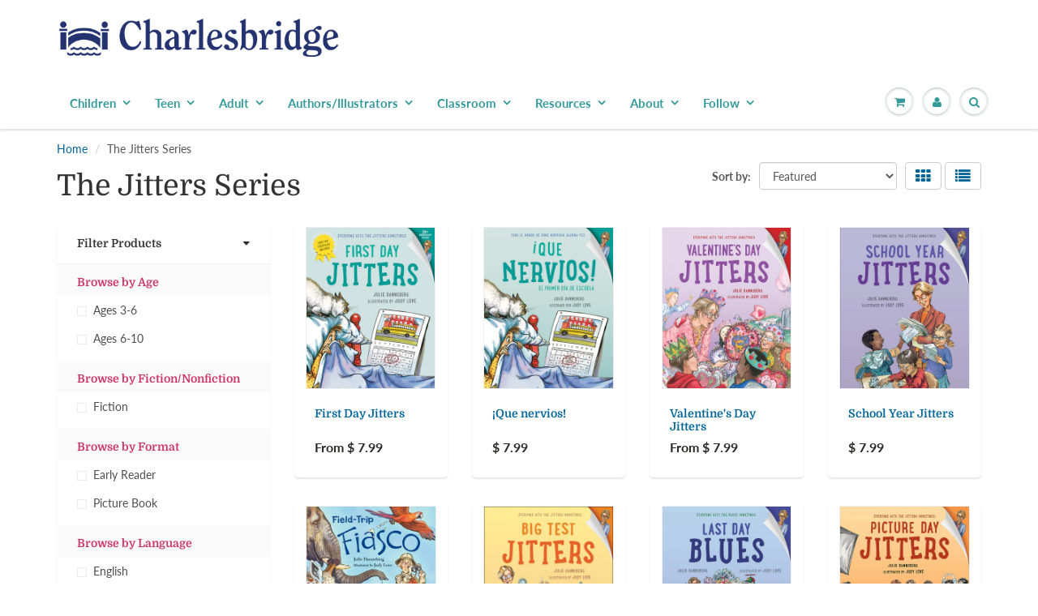

--- FILE ---
content_type: text/html; charset=utf-8
request_url: https://www.charlesbridge.com/collections/jitters-series
body_size: 25314
content:
<!doctype html>
<html lang="en" class="noIE">
  <head>
    <meta name="google-site-verification" content="6J2wanqGbO4F3bAAQNir4FrDWEtAXtqUJPaXXE_8vwE" /><!--Content in content_for_header -->
<!--LayoutHub-Embed--><link rel="stylesheet" type="text/css" href="data:text/css;base64," media="all">
<!--LH--><!--/LayoutHub-Embed-->




    <!-- Basic page needs ================================================== -->
    <meta charset="utf-8">
    <meta name="viewport" content="width=device-width, initial-scale=1, maximum-scale=1">

    <!-- Title and description ================================================== -->
    <title>
      The Jitters Series &ndash; Charlesbridge
    </title>

    

    <!-- Helpers ================================================== -->
     <meta property="og:url" content="https://www.charlesbridge.com/collections/jitters-series">
 <meta property="og:site_name" content="Charlesbridge">

  <meta property="og:type" content="website">
  <meta property="og:title" content="The Jitters Series">
  


 




  <meta name="twitter:site" content="@charlesbridge">

<meta name="twitter:card" content="summary">

    <link rel="canonical" href="https://www.charlesbridge.com/collections/jitters-series">
    <meta name="viewport" content="width=device-width,initial-scale=1">
    <meta name="theme-color" content="#006699">

    
    <link rel="shortcut icon" href="//www.charlesbridge.com/cdn/shop/t/30/assets/favicon.png?v=82646395982384338831602020188" type="image/png" />
    
    <link href="//www.charlesbridge.com/cdn/shop/t/30/assets/apps.css?v=94048996001022465751570037793" rel="stylesheet" type="text/css" media="all" />
    <link href="//www.charlesbridge.com/cdn/shop/t/30/assets/style.css?v=156270068521245264541762191652" rel="stylesheet" type="text/css" media="all" />
    <link href="//www.charlesbridge.com/cdn/shop/t/30/assets/flexslider.css?v=11029585844781586981570037793" rel="stylesheet" type="text/css" media="all" />
    <link href="//www.charlesbridge.com/cdn/shop/t/30/assets/flexslider-product.css?v=64185146425854736171572894503" rel="stylesheet" type="text/css" media="all" />
    
    
    
    <!-- Header hook for plugins ================================================== -->
    <script type='text/javascript' src='/apps/wlm/js/wlm-1.1.js'></script>


 
 









<style type="text/css">.wlm-message-pnf{text-align:center}#wlm-pwd-form{padding:30px 0;text-align:center}#wlm-wrapper{display:inline-block}#wlm-pwd-error{display:none;color:#FB8077;text-align:left;margin-top:10px;font-size:1.3rem}#wlm-pwd-error.wlm-error{border:1px solid #FB8077}#wlm-pwd-form-button{display:inline-block !important;height:auto !important;padding:8px 15px !important;background:black;border-radius:0 !important;color:#fff !important;text-decoration:none !important;vertical-align:top}.wlm-instantclick-fix,.wlm-item-selector{position:absolute;z-index:-999;display:none;height:0;width:0;font-size:0;line-height:0}#wlm-pwd-msg{margin-bottom:20px;text-align:left}#wlm-pwd-msg>p{margin-top:0;margin-bottom:0}.wlm-form-holder{display:flex}#wlm-pwd{border-color:black;border-width:1px;border-right:0;padding:0 10px}#wlm-pwd:focus-visible{outline:0}</style>







































<script type='text/javascript'>

wlm.navigateByLocation();

wlm.jq(document).ready(function(){
wlm.removeLinks();
});
</script>


<script>window.performance && window.performance.mark && window.performance.mark('shopify.content_for_header.start');</script><meta name="facebook-domain-verification" content="quho2xqvfntl1f36t7ho210zn7t51c">
<meta name="facebook-domain-verification" content="xom1ql1zyzfdqgcpb8t1ijs5ssqh6c">
<meta name="facebook-domain-verification" content="at8rjvdtwi46os5bvx8rj3bskjt6pb">
<meta name="google-site-verification" content="M_qV2cTxU5hAXCyR06ynfXjTgE7VJ43Xeg6dG3Th2_c">
<meta id="shopify-digital-wallet" name="shopify-digital-wallet" content="/7500101/digital_wallets/dialog">
<meta name="shopify-checkout-api-token" content="47b9d949d1705ae11817c3c6c7ce4002">
<meta id="in-context-paypal-metadata" data-shop-id="7500101" data-venmo-supported="true" data-environment="production" data-locale="en_US" data-paypal-v4="true" data-currency="USD">
<link rel="alternate" type="application/atom+xml" title="Feed" href="/collections/jitters-series.atom" />
<link rel="alternate" type="application/json+oembed" href="https://www.charlesbridge.com/collections/jitters-series.oembed">
<script async="async" src="/checkouts/internal/preloads.js?locale=en-US"></script>
<link rel="preconnect" href="https://shop.app" crossorigin="anonymous">
<script async="async" src="https://shop.app/checkouts/internal/preloads.js?locale=en-US&shop_id=7500101" crossorigin="anonymous"></script>
<script id="apple-pay-shop-capabilities" type="application/json">{"shopId":7500101,"countryCode":"US","currencyCode":"USD","merchantCapabilities":["supports3DS"],"merchantId":"gid:\/\/shopify\/Shop\/7500101","merchantName":"Charlesbridge","requiredBillingContactFields":["postalAddress","email","phone"],"requiredShippingContactFields":["postalAddress","email","phone"],"shippingType":"shipping","supportedNetworks":["visa","masterCard","amex","discover","elo","jcb"],"total":{"type":"pending","label":"Charlesbridge","amount":"1.00"},"shopifyPaymentsEnabled":true,"supportsSubscriptions":true}</script>
<script id="shopify-features" type="application/json">{"accessToken":"47b9d949d1705ae11817c3c6c7ce4002","betas":["rich-media-storefront-analytics"],"domain":"www.charlesbridge.com","predictiveSearch":true,"shopId":7500101,"locale":"en"}</script>
<script>var Shopify = Shopify || {};
Shopify.shop = "charlesbridge.myshopify.com";
Shopify.locale = "en";
Shopify.currency = {"active":"USD","rate":"1.0"};
Shopify.country = "US";
Shopify.theme = {"name":"ShowTime 6.0 - 2019 Redesign","id":77403881551,"schema_name":"ShowTime","schema_version":"6.0","theme_store_id":687,"role":"main"};
Shopify.theme.handle = "null";
Shopify.theme.style = {"id":null,"handle":null};
Shopify.cdnHost = "www.charlesbridge.com/cdn";
Shopify.routes = Shopify.routes || {};
Shopify.routes.root = "/";</script>
<script type="module">!function(o){(o.Shopify=o.Shopify||{}).modules=!0}(window);</script>
<script>!function(o){function n(){var o=[];function n(){o.push(Array.prototype.slice.apply(arguments))}return n.q=o,n}var t=o.Shopify=o.Shopify||{};t.loadFeatures=n(),t.autoloadFeatures=n()}(window);</script>
<script>
  window.ShopifyPay = window.ShopifyPay || {};
  window.ShopifyPay.apiHost = "shop.app\/pay";
  window.ShopifyPay.redirectState = null;
</script>
<script id="shop-js-analytics" type="application/json">{"pageType":"collection"}</script>
<script defer="defer" async type="module" src="//www.charlesbridge.com/cdn/shopifycloud/shop-js/modules/v2/client.init-shop-cart-sync_C5BV16lS.en.esm.js"></script>
<script defer="defer" async type="module" src="//www.charlesbridge.com/cdn/shopifycloud/shop-js/modules/v2/chunk.common_CygWptCX.esm.js"></script>
<script type="module">
  await import("//www.charlesbridge.com/cdn/shopifycloud/shop-js/modules/v2/client.init-shop-cart-sync_C5BV16lS.en.esm.js");
await import("//www.charlesbridge.com/cdn/shopifycloud/shop-js/modules/v2/chunk.common_CygWptCX.esm.js");

  window.Shopify.SignInWithShop?.initShopCartSync?.({"fedCMEnabled":true,"windoidEnabled":true});

</script>
<script>
  window.Shopify = window.Shopify || {};
  if (!window.Shopify.featureAssets) window.Shopify.featureAssets = {};
  window.Shopify.featureAssets['shop-js'] = {"shop-cart-sync":["modules/v2/client.shop-cart-sync_ZFArdW7E.en.esm.js","modules/v2/chunk.common_CygWptCX.esm.js"],"init-fed-cm":["modules/v2/client.init-fed-cm_CmiC4vf6.en.esm.js","modules/v2/chunk.common_CygWptCX.esm.js"],"shop-button":["modules/v2/client.shop-button_tlx5R9nI.en.esm.js","modules/v2/chunk.common_CygWptCX.esm.js"],"shop-cash-offers":["modules/v2/client.shop-cash-offers_DOA2yAJr.en.esm.js","modules/v2/chunk.common_CygWptCX.esm.js","modules/v2/chunk.modal_D71HUcav.esm.js"],"init-windoid":["modules/v2/client.init-windoid_sURxWdc1.en.esm.js","modules/v2/chunk.common_CygWptCX.esm.js"],"shop-toast-manager":["modules/v2/client.shop-toast-manager_ClPi3nE9.en.esm.js","modules/v2/chunk.common_CygWptCX.esm.js"],"init-shop-email-lookup-coordinator":["modules/v2/client.init-shop-email-lookup-coordinator_B8hsDcYM.en.esm.js","modules/v2/chunk.common_CygWptCX.esm.js"],"init-shop-cart-sync":["modules/v2/client.init-shop-cart-sync_C5BV16lS.en.esm.js","modules/v2/chunk.common_CygWptCX.esm.js"],"avatar":["modules/v2/client.avatar_BTnouDA3.en.esm.js"],"pay-button":["modules/v2/client.pay-button_FdsNuTd3.en.esm.js","modules/v2/chunk.common_CygWptCX.esm.js"],"init-customer-accounts":["modules/v2/client.init-customer-accounts_DxDtT_ad.en.esm.js","modules/v2/client.shop-login-button_C5VAVYt1.en.esm.js","modules/v2/chunk.common_CygWptCX.esm.js","modules/v2/chunk.modal_D71HUcav.esm.js"],"init-shop-for-new-customer-accounts":["modules/v2/client.init-shop-for-new-customer-accounts_ChsxoAhi.en.esm.js","modules/v2/client.shop-login-button_C5VAVYt1.en.esm.js","modules/v2/chunk.common_CygWptCX.esm.js","modules/v2/chunk.modal_D71HUcav.esm.js"],"shop-login-button":["modules/v2/client.shop-login-button_C5VAVYt1.en.esm.js","modules/v2/chunk.common_CygWptCX.esm.js","modules/v2/chunk.modal_D71HUcav.esm.js"],"init-customer-accounts-sign-up":["modules/v2/client.init-customer-accounts-sign-up_CPSyQ0Tj.en.esm.js","modules/v2/client.shop-login-button_C5VAVYt1.en.esm.js","modules/v2/chunk.common_CygWptCX.esm.js","modules/v2/chunk.modal_D71HUcav.esm.js"],"shop-follow-button":["modules/v2/client.shop-follow-button_Cva4Ekp9.en.esm.js","modules/v2/chunk.common_CygWptCX.esm.js","modules/v2/chunk.modal_D71HUcav.esm.js"],"checkout-modal":["modules/v2/client.checkout-modal_BPM8l0SH.en.esm.js","modules/v2/chunk.common_CygWptCX.esm.js","modules/v2/chunk.modal_D71HUcav.esm.js"],"lead-capture":["modules/v2/client.lead-capture_Bi8yE_yS.en.esm.js","modules/v2/chunk.common_CygWptCX.esm.js","modules/v2/chunk.modal_D71HUcav.esm.js"],"shop-login":["modules/v2/client.shop-login_D6lNrXab.en.esm.js","modules/v2/chunk.common_CygWptCX.esm.js","modules/v2/chunk.modal_D71HUcav.esm.js"],"payment-terms":["modules/v2/client.payment-terms_CZxnsJam.en.esm.js","modules/v2/chunk.common_CygWptCX.esm.js","modules/v2/chunk.modal_D71HUcav.esm.js"]};
</script>
<script>(function() {
  var isLoaded = false;
  function asyncLoad() {
    if (isLoaded) return;
    isLoaded = true;
    var urls = ["\/\/www.powr.io\/powr.js?powr-token=charlesbridge.myshopify.com\u0026external-type=shopify\u0026shop=charlesbridge.myshopify.com","\/\/www.powr.io\/powr.js?powr-token=charlesbridge.myshopify.com\u0026external-type=shopify\u0026shop=charlesbridge.myshopify.com","https:\/\/js.smile.io\/v1\/smile-shopify.js?shop=charlesbridge.myshopify.com","https:\/\/cdn.nfcube.com\/instafeed-1d06532662ec152fa2eebffa39ae5fd6.js?shop=charlesbridge.myshopify.com","https:\/\/li-apps.com\/cdn\/lookthru\/js\/lookthru.js?shop=charlesbridge.myshopify.com","https:\/\/cdn.hextom.com\/js\/quickannouncementbar.js?shop=charlesbridge.myshopify.com"];
    for (var i = 0; i < urls.length; i++) {
      var s = document.createElement('script');
      s.type = 'text/javascript';
      s.async = true;
      s.src = urls[i];
      var x = document.getElementsByTagName('script')[0];
      x.parentNode.insertBefore(s, x);
    }
  };
  if(window.attachEvent) {
    window.attachEvent('onload', asyncLoad);
  } else {
    window.addEventListener('load', asyncLoad, false);
  }
})();</script>
<script id="__st">var __st={"a":7500101,"offset":-18000,"reqid":"83de45b4-5f3e-4496-9597-7bfcef70a389-1768732667","pageurl":"www.charlesbridge.com\/collections\/jitters-series","u":"c8a29006fba9","p":"collection","rtyp":"collection","rid":30038597};</script>
<script>window.ShopifyPaypalV4VisibilityTracking = true;</script>
<script id="captcha-bootstrap">!function(){'use strict';const t='contact',e='account',n='new_comment',o=[[t,t],['blogs',n],['comments',n],[t,'customer']],c=[[e,'customer_login'],[e,'guest_login'],[e,'recover_customer_password'],[e,'create_customer']],r=t=>t.map((([t,e])=>`form[action*='/${t}']:not([data-nocaptcha='true']) input[name='form_type'][value='${e}']`)).join(','),a=t=>()=>t?[...document.querySelectorAll(t)].map((t=>t.form)):[];function s(){const t=[...o],e=r(t);return a(e)}const i='password',u='form_key',d=['recaptcha-v3-token','g-recaptcha-response','h-captcha-response',i],f=()=>{try{return window.sessionStorage}catch{return}},m='__shopify_v',_=t=>t.elements[u];function p(t,e,n=!1){try{const o=window.sessionStorage,c=JSON.parse(o.getItem(e)),{data:r}=function(t){const{data:e,action:n}=t;return t[m]||n?{data:e,action:n}:{data:t,action:n}}(c);for(const[e,n]of Object.entries(r))t.elements[e]&&(t.elements[e].value=n);n&&o.removeItem(e)}catch(o){console.error('form repopulation failed',{error:o})}}const l='form_type',E='cptcha';function T(t){t.dataset[E]=!0}const w=window,h=w.document,L='Shopify',v='ce_forms',y='captcha';let A=!1;((t,e)=>{const n=(g='f06e6c50-85a8-45c8-87d0-21a2b65856fe',I='https://cdn.shopify.com/shopifycloud/storefront-forms-hcaptcha/ce_storefront_forms_captcha_hcaptcha.v1.5.2.iife.js',D={infoText:'Protected by hCaptcha',privacyText:'Privacy',termsText:'Terms'},(t,e,n)=>{const o=w[L][v],c=o.bindForm;if(c)return c(t,g,e,D).then(n);var r;o.q.push([[t,g,e,D],n]),r=I,A||(h.body.append(Object.assign(h.createElement('script'),{id:'captcha-provider',async:!0,src:r})),A=!0)});var g,I,D;w[L]=w[L]||{},w[L][v]=w[L][v]||{},w[L][v].q=[],w[L][y]=w[L][y]||{},w[L][y].protect=function(t,e){n(t,void 0,e),T(t)},Object.freeze(w[L][y]),function(t,e,n,w,h,L){const[v,y,A,g]=function(t,e,n){const i=e?o:[],u=t?c:[],d=[...i,...u],f=r(d),m=r(i),_=r(d.filter((([t,e])=>n.includes(e))));return[a(f),a(m),a(_),s()]}(w,h,L),I=t=>{const e=t.target;return e instanceof HTMLFormElement?e:e&&e.form},D=t=>v().includes(t);t.addEventListener('submit',(t=>{const e=I(t);if(!e)return;const n=D(e)&&!e.dataset.hcaptchaBound&&!e.dataset.recaptchaBound,o=_(e),c=g().includes(e)&&(!o||!o.value);(n||c)&&t.preventDefault(),c&&!n&&(function(t){try{if(!f())return;!function(t){const e=f();if(!e)return;const n=_(t);if(!n)return;const o=n.value;o&&e.removeItem(o)}(t);const e=Array.from(Array(32),(()=>Math.random().toString(36)[2])).join('');!function(t,e){_(t)||t.append(Object.assign(document.createElement('input'),{type:'hidden',name:u})),t.elements[u].value=e}(t,e),function(t,e){const n=f();if(!n)return;const o=[...t.querySelectorAll(`input[type='${i}']`)].map((({name:t})=>t)),c=[...d,...o],r={};for(const[a,s]of new FormData(t).entries())c.includes(a)||(r[a]=s);n.setItem(e,JSON.stringify({[m]:1,action:t.action,data:r}))}(t,e)}catch(e){console.error('failed to persist form',e)}}(e),e.submit())}));const S=(t,e)=>{t&&!t.dataset[E]&&(n(t,e.some((e=>e===t))),T(t))};for(const o of['focusin','change'])t.addEventListener(o,(t=>{const e=I(t);D(e)&&S(e,y())}));const B=e.get('form_key'),M=e.get(l),P=B&&M;t.addEventListener('DOMContentLoaded',(()=>{const t=y();if(P)for(const e of t)e.elements[l].value===M&&p(e,B);[...new Set([...A(),...v().filter((t=>'true'===t.dataset.shopifyCaptcha))])].forEach((e=>S(e,t)))}))}(h,new URLSearchParams(w.location.search),n,t,e,['guest_login'])})(!0,!0)}();</script>
<script integrity="sha256-4kQ18oKyAcykRKYeNunJcIwy7WH5gtpwJnB7kiuLZ1E=" data-source-attribution="shopify.loadfeatures" defer="defer" src="//www.charlesbridge.com/cdn/shopifycloud/storefront/assets/storefront/load_feature-a0a9edcb.js" crossorigin="anonymous"></script>
<script crossorigin="anonymous" defer="defer" src="//www.charlesbridge.com/cdn/shopifycloud/storefront/assets/shopify_pay/storefront-65b4c6d7.js?v=20250812"></script>
<script data-source-attribution="shopify.dynamic_checkout.dynamic.init">var Shopify=Shopify||{};Shopify.PaymentButton=Shopify.PaymentButton||{isStorefrontPortableWallets:!0,init:function(){window.Shopify.PaymentButton.init=function(){};var t=document.createElement("script");t.src="https://www.charlesbridge.com/cdn/shopifycloud/portable-wallets/latest/portable-wallets.en.js",t.type="module",document.head.appendChild(t)}};
</script>
<script data-source-attribution="shopify.dynamic_checkout.buyer_consent">
  function portableWalletsHideBuyerConsent(e){var t=document.getElementById("shopify-buyer-consent"),n=document.getElementById("shopify-subscription-policy-button");t&&n&&(t.classList.add("hidden"),t.setAttribute("aria-hidden","true"),n.removeEventListener("click",e))}function portableWalletsShowBuyerConsent(e){var t=document.getElementById("shopify-buyer-consent"),n=document.getElementById("shopify-subscription-policy-button");t&&n&&(t.classList.remove("hidden"),t.removeAttribute("aria-hidden"),n.addEventListener("click",e))}window.Shopify?.PaymentButton&&(window.Shopify.PaymentButton.hideBuyerConsent=portableWalletsHideBuyerConsent,window.Shopify.PaymentButton.showBuyerConsent=portableWalletsShowBuyerConsent);
</script>
<script data-source-attribution="shopify.dynamic_checkout.cart.bootstrap">document.addEventListener("DOMContentLoaded",(function(){function t(){return document.querySelector("shopify-accelerated-checkout-cart, shopify-accelerated-checkout")}if(t())Shopify.PaymentButton.init();else{new MutationObserver((function(e,n){t()&&(Shopify.PaymentButton.init(),n.disconnect())})).observe(document.body,{childList:!0,subtree:!0})}}));
</script>
<script id='scb4127' type='text/javascript' async='' src='https://www.charlesbridge.com/cdn/shopifycloud/privacy-banner/storefront-banner.js'></script><link id="shopify-accelerated-checkout-styles" rel="stylesheet" media="screen" href="https://www.charlesbridge.com/cdn/shopifycloud/portable-wallets/latest/accelerated-checkout-backwards-compat.css" crossorigin="anonymous">
<style id="shopify-accelerated-checkout-cart">
        #shopify-buyer-consent {
  margin-top: 1em;
  display: inline-block;
  width: 100%;
}

#shopify-buyer-consent.hidden {
  display: none;
}

#shopify-subscription-policy-button {
  background: none;
  border: none;
  padding: 0;
  text-decoration: underline;
  font-size: inherit;
  cursor: pointer;
}

#shopify-subscription-policy-button::before {
  box-shadow: none;
}

      </style>

<script>window.performance && window.performance.mark && window.performance.mark('shopify.content_for_header.end');</script>

    <!--[if lt IE 9]>
    <script src="//html5shiv.googlecode.com/svn/trunk/html5.js" type="text/javascript"></script>
    <![endif]-->

    

    <script src="//www.charlesbridge.com/cdn/shop/t/30/assets/jquery.js?v=105778841822381192391570037780" type="text/javascript"></script>
    
    <script src="//www.charlesbridge.com/cdn/shop/t/30/assets/lazysizes.js?v=68441465964607740661570037780" defer="defer"></script>
    
    
<!-- Theme Global App JS ================================================== -->
    <script>
      var app = app || {
        data:{
          template:"collection",
          money_format: "$ {{amount}}"
        }
      }
  
    </script>
    <noscript>
  <style>
    .article_img_block > figure > img:nth-child(2), 
    .catalog_c .collection-box > img:nth-child(2),
    .gallery_container  .box > figure > img:nth-child(2),
    .image_with_text_container .box > figure > img:nth-child(2),
    .collection-list-row .box_1 > a > img:nth-child(2),
    .featured-products .product-image > a > img:nth-child(2){
      display: none !important
    }
  </style>
</noscript>
   
<!-- "snippets/pagefly-header.liquid" was not rendered, the associated app was uninstalled -->
 <!--AZEXO_Header_Scripts--> <script>
        var azh = {
            shop: 'charlesbridge.myshopify.com',
            device_prefixes: {"lg":{"label":"Large device","width":false,"height":false,"container":1170,"min":1200},"md":{"label":"Medium device","width":992,"height":false,"container":970,"max":1199,"min":992},"sm":{"label":"Small device","width":768,"height":1150,"container":750,"max":991,"min":768},"xs":{"label":"Extra small device","width":320,"height":750,"max":767}},
        };
        var azexo = {
          purchase_extension: 'Purchase extension',
          strings: {
            addToCart: "Add to Cart",
            soldOut: "Sold Out",
            unavailable: "Unavailable",
            regularPrice: "Regular price",
            sale: "Sale",
            quantityMinimumMessage: "Quantity must be 1 or more",
            unitPrice: "Unit price",
            unitPriceSeparator: "per",
            oneCartCount: "1 item",
            otherCartCount: "[count] items",
            quantityLabel: "Quantity: [count]"
          },
          moneyFormat: "$ {{amount}}"
        }
        </script><style>.az-container {
        padding-right: 15px;
        padding-left: 15px;
        margin-left: auto;
        margin-right: auto;
        box-sizing: border-box;
    }
@media (min-width: 768px) {
                    .az-container {
                        max-width: 750px;
                    }
                }
@media (min-width: 992px) {
                    .az-container {
                        max-width: 970px;
                    }
                }
@media (min-width: 1200px) {
                    .az-container {
                        max-width: 1170px;
                    }
                }
</style><script>azexo.extensions = [''];</script> <!--End_AZEXO_Header_Scripts--><!--AZEXO_Version_85--><!-- BEGIN app block: shopify://apps/tinycookie/blocks/cookie-embed/b65baef5-7248-4353-8fd9-b676240311dc --><script id="tiny-cookie-data" type="application/json">{"translations":{"language":"default","boxTitle":"We respect your privacy!","boxDescription":"By clicking “Accept all”, you agree that our website can store cookies on your device and disclose information in accordance with our Cookie Policy.","acceptButtonText":"Accept all","acceptRequiredButtonText":"Accept required only","preferencesButtonText":"Manage preferences","privacyPolicy":"Privacy policy","termsConditions":"Terms & Conditions","preferencesTitle":"Cookie consent preferences","preferencesDisclaimerTitle":"Cookie Usage","preferencesDisclaimerDescription":"Our website uses cookies to enhance your browsing experience. These cookies don't directly identify you but personalize your visit. You can manage your preferences, although blocking some cookies may impact the site's services.","necessaryCookiesTitle":"Strictly required cookies","necessaryCookiesDescription":"These cookies are crucial for site function and cannot be blocked. Blocking them might affect how our site works.","functionalityCookiesTitle":"Functionality cookies","functionalityCookiesDescription":"These cookies add extra features and personalization to our site. They're set by us or third-party providers. Not allowing these may affect certain services' functionality.","analyticsCookiesTitle":"Analytics cookies","analyticsCookiesDescription":"These cookies track visitor traffic and sources, gathering data to understand popular products and actions.","marketingCookiesTitle":"Marketing cookies","marketingCookiesDescription":"Marketing and advertising partners set these cookies to create your interest profile for showing relevant ads later. Disabling them means no targeted ads based on your interests.","preferencesAcceptButtonText":"Accept all","preferencesAcceptRequiredButtonText":"Accept required only","savePreferencesText":"Save preferences","privacyPolicyUrl":null,"termsAndConditionsUrl":null,"badgeTitle":"Cookie settings"},"preferencesSettings":{"backgroundColor":"#ffffff","titleColor":"#000000","titleSize":18,"titleWeight":500,"titlePaddingTop":15,"titlePaddingRight":15,"titlePaddingBottom":15,"titlePaddingLeft":15,"preferencesContentPaddingTop":15,"preferencesContentPaddingRight":15,"preferencesContentPaddingBottom":25,"preferencesContentPaddingLeft":15,"infoTitleColor":"#000000","infoTitleSize":16,"infoTitleWeight":500,"infoDescriptionColor":"#000000","infoDescriptionSize":14,"infoDescriptionWeight":300,"infoPaddingTop":0,"infoPaddingRight":0,"infoPaddingBottom":15,"infoPaddingLeft":0,"categoryTitleColor":"#000000","categoryTitleSize":16,"categoryTitleWeight":500,"categoryTitlePaddingTop":10,"categoryTitlePaddingRight":15,"categoryTitlePaddingBottom":10,"categoryTitlePaddingLeft":15,"categoryContentColor":"#000000","categoryContentSize":14,"categoryContentWeight":300,"categoryContentPaddingTop":10,"categoryContentPaddingRight":15,"categoryContentPaddingBottom":10,"categoryContentPaddingLeft":15,"categoryBoxBorderColor":"#eeeeee","categoryBoxRadius":5,"buttonSize":14,"buttonWeight":500,"buttonPaddingTop":12,"buttonPaddingRight":16,"buttonPaddingBottom":12,"buttonPaddingLeft":16,"buttonBorderRadius":5,"buttonSpacing":10,"acceptButtonBackground":"#30363c","acceptButtonColor":"#ffffff","rejectButtonBackground":"#eaeff2","rejectButtonColor":"#000000","saveButtonBackground":"#eaeff2","saveButtonColor":"#000000"},"boxSettings":{"fontFamily":"inter","backgroundColor":"#ffffff","showBackdrop":0,"backdropOpacity":30,"titleColor":"#000000","titleSize":16,"titleWeight":500,"descriptionColor":"#000000","descriptionSize":14,"descriptionWeight":300,"contentPaddingTop":0,"contentPaddingRight":0,"contentPaddingBottom":20,"contentPaddingLeft":0,"buttonSize":14,"buttonWeight":500,"buttonPaddingTop":0,"buttonPaddingRight":0,"buttonPaddingBottom":0,"buttonPaddingLeft":0,"buttonBorderRadius":5,"buttonSpacing":10,"acceptButtonBackground":"#30363c","acceptButtonColor":"#ffffff","rejectButtonBackground":"#eaeff2","rejectButtonColor":"#000000","preferencesButtonBackground":"#eaeff2","preferencesButtonColor":"#000000","closeButtonColor":"#2d4156","legalBackground":"#eaeff2","legalColor":"#000000","legalSize":14,"legalWeight":400,"legalPaddingTop":10,"legalPaddingRight":15,"legalPaddingBottom":10,"legalPaddingLeft":15},"cookieCategories":{"functionality":"_gid,__cfduid","analytics":"_s,_shopify_d,_shopify_fs,_shopify_s,_shopify_sa_t,_shopify_sa_p,_shopify_y,_y,_shopify_evids,_ga,_gat,__atuvc,__atuvs,__utma,customer_auth_provider,customer_auth_session_created_at,_orig_referrer,_landing_page","marketing":"_gads,IDE,GPS,PREF,BizoID,_fbp,_fbc,__adroll,__adroll_v4,__adroll_fpc,__ar_v4,kla_id","required":"_ab,_secure_session_id,cart,cart_sig,cart_ts,cart_ver,cart_currency,checkout_token,Secure_customer_sig,storefront_digest,_shopify_m,_shopify_tm,_shopify_tw,_tracking_consent,tracked_start_checkout,identity_state,identity_customer_account_number,_customer_account_shop_sessions,_secure_account_session_id,_shopify_country,_storefront_u,_cmp_a,c,checkout,customer_account_locale,dynamic_checkout_shown_on_cart,hide_shopify_pay_for_checkout,shopify_pay,shopify_pay_redirect,shop_pay_accelerated,keep_alive,source_name,master_device_id,previous_step,discount_code,remember_me,checkout_session_lookup,checkout_prefill,checkout_queue_token,checkout_queue_checkout_token,checkout_worker_session,checkout_session_token,cookietest,order,identity-state,card_update_verification_id,customer_account_new_login,customer_account_preview,customer_payment_method,customer_shop_pay_agreement,pay_update_intent_id,localization,profile_preview_token,login_with_shop_finalize,preview_theme,shopify-editor-unconfirmed-settings,wpm-test-cookie"},"generalSettings":{"showAnalytics":1,"showMarketing":1,"showFunctionality":1,"boxDesign":"box","boxPosition":"bottom-left","showReject":1,"showPreferences":1,"categoriesChecked":1,"showPrivacyPolicy":1,"showTermsAndConditions":1,"privacyPolicyUrl":"https://www.charlesbridge.com/policies/privacy-policy","termsAndConditionsUrl":"https://www.charlesbridge.com/policies/terms-of-service","showCloseButton":0,"closeButtonBehaviour":"close_banner","consentModeActive":0,"pixelModeActive":0,"removeCookies":0},"translatedLanguages":[],"registerConsent":false,"loadedGlobally":true,"geoLocation":{"europe":1,"usa":1,"brazil":1,"canada":1,"albertaBritishColumbia":1,"japan":1,"thailand":1,"switzerland":1},"badgeSettings":{"active":0,"position":"bottom_left","backgroundColor":"#FFFFFF","iconColor":"#FF974F","titleColor":"#000000","svgImage":"<svg width=\"35\" height=\"35\" viewBox=\"0 0 35 35\" fill=\"none\" xmlns=\"http://www.w3.org/2000/svg\"> <path d=\"M34.3019 16.1522C32.0507 15.3437 30.666 13.0527 30.84 11.2436C30.84 10.9461 30.6617 10.6697 30.4364 10.4745C30.2111 10.2802 29.8617 10.1962 29.5692 10.2432C26.1386 10.7465 22.9972 8.23671 22.6859 4.7087C22.6579 4.39028 22.4837 4.10385 22.2133 3.93261C21.944 3.7624 21.6085 3.72535 21.3111 3.8365C18.5303 4.85485 15.9028 3.01353 14.8544 0.614257C14.6581 0.165616 14.1715 -0.0817072 13.6918 0.0244546C5.79815 1.78586 0 9.4101 0 17.5001C0 27.112 7.88796 35 17.4999 35C27.1119 35 34.9999 27.112 34.9999 17.5001C34.9714 16.8893 34.9671 16.3905 34.3019 16.1522ZM7.1948 18.6026C6.62851 18.6026 6.16941 18.1435 6.16941 17.5772C6.16941 17.0108 6.62851 16.5518 7.1948 16.5518C7.76109 16.5518 8.22019 17.0108 8.22019 17.5772C8.22019 18.1435 7.76102 18.6026 7.1948 18.6026ZM11.3476 26.7285C9.65135 26.7285 8.27146 25.3486 8.27146 23.6524C8.27146 21.9561 9.65135 20.5762 11.3476 20.5762C13.0439 20.5762 14.4238 21.9561 14.4238 23.6524C14.4238 25.3486 13.0439 26.7285 11.3476 26.7285ZM12.373 14.4239C11.2425 14.4239 10.3222 13.5036 10.3222 12.3731C10.3222 11.2426 11.2425 10.3223 12.373 10.3223C13.5035 10.3223 14.4238 11.2426 14.4238 12.3731C14.4238 13.5036 13.5035 14.4239 12.373 14.4239ZM20.5761 28.7793C19.4456 28.7793 18.5253 27.8591 18.5253 26.7285C18.5253 25.598 19.4456 24.6778 20.5761 24.6778C21.7066 24.6778 22.6269 25.598 22.6269 26.7285C22.6269 27.8591 21.7066 28.7793 20.5761 28.7793ZM21.6015 20.5762C19.9052 20.5762 18.5253 19.1963 18.5253 17.5001C18.5253 15.8038 19.9052 14.4239 21.6015 14.4239C23.2978 14.4239 24.6776 15.8038 24.6776 17.5001C24.6776 19.1963 23.2978 20.5762 21.6015 20.5762ZM27.7025 22.7042C27.1363 22.7042 26.6772 22.2451 26.6772 21.6788C26.6772 21.1124 27.1363 20.6534 27.7025 20.6534C28.2688 20.6534 28.7279 21.1124 28.7279 21.6788C28.7279 22.2451 28.2688 22.7042 27.7025 22.7042Z\" fill=\"#FF974F\"/> </svg>","openType":"preferences","cornerPadding":15}}</script>
<style>
    

    

    
</style>


<!-- END app block --><script src="https://cdn.shopify.com/extensions/0199f9c3-f0d7-7051-a9db-66294e3ed5c4/tinycookie-prod-125/assets/tiny-cookie.min.js" type="text/javascript" defer="defer"></script>
<link href="https://cdn.shopify.com/extensions/0199f9c3-f0d7-7051-a9db-66294e3ed5c4/tinycookie-prod-125/assets/tiny-cookie.min.css" rel="stylesheet" type="text/css" media="all">
<meta property="og:image" content="https://cdn.shopify.com/s/files/1/0750/0101/files/CB_bridge-circle-logo.jpg?v=1707844400" />
<meta property="og:image:secure_url" content="https://cdn.shopify.com/s/files/1/0750/0101/files/CB_bridge-circle-logo.jpg?v=1707844400" />
<meta property="og:image:width" content="300" />
<meta property="og:image:height" content="300" />
<link href="https://monorail-edge.shopifysvc.com" rel="dns-prefetch">
<script>(function(){if ("sendBeacon" in navigator && "performance" in window) {try {var session_token_from_headers = performance.getEntriesByType('navigation')[0].serverTiming.find(x => x.name == '_s').description;} catch {var session_token_from_headers = undefined;}var session_cookie_matches = document.cookie.match(/_shopify_s=([^;]*)/);var session_token_from_cookie = session_cookie_matches && session_cookie_matches.length === 2 ? session_cookie_matches[1] : "";var session_token = session_token_from_headers || session_token_from_cookie || "";function handle_abandonment_event(e) {var entries = performance.getEntries().filter(function(entry) {return /monorail-edge.shopifysvc.com/.test(entry.name);});if (!window.abandonment_tracked && entries.length === 0) {window.abandonment_tracked = true;var currentMs = Date.now();var navigation_start = performance.timing.navigationStart;var payload = {shop_id: 7500101,url: window.location.href,navigation_start,duration: currentMs - navigation_start,session_token,page_type: "collection"};window.navigator.sendBeacon("https://monorail-edge.shopifysvc.com/v1/produce", JSON.stringify({schema_id: "online_store_buyer_site_abandonment/1.1",payload: payload,metadata: {event_created_at_ms: currentMs,event_sent_at_ms: currentMs}}));}}window.addEventListener('pagehide', handle_abandonment_event);}}());</script>
<script id="web-pixels-manager-setup">(function e(e,d,r,n,o){if(void 0===o&&(o={}),!Boolean(null===(a=null===(i=window.Shopify)||void 0===i?void 0:i.analytics)||void 0===a?void 0:a.replayQueue)){var i,a;window.Shopify=window.Shopify||{};var t=window.Shopify;t.analytics=t.analytics||{};var s=t.analytics;s.replayQueue=[],s.publish=function(e,d,r){return s.replayQueue.push([e,d,r]),!0};try{self.performance.mark("wpm:start")}catch(e){}var l=function(){var e={modern:/Edge?\/(1{2}[4-9]|1[2-9]\d|[2-9]\d{2}|\d{4,})\.\d+(\.\d+|)|Firefox\/(1{2}[4-9]|1[2-9]\d|[2-9]\d{2}|\d{4,})\.\d+(\.\d+|)|Chrom(ium|e)\/(9{2}|\d{3,})\.\d+(\.\d+|)|(Maci|X1{2}).+ Version\/(15\.\d+|(1[6-9]|[2-9]\d|\d{3,})\.\d+)([,.]\d+|)( \(\w+\)|)( Mobile\/\w+|) Safari\/|Chrome.+OPR\/(9{2}|\d{3,})\.\d+\.\d+|(CPU[ +]OS|iPhone[ +]OS|CPU[ +]iPhone|CPU IPhone OS|CPU iPad OS)[ +]+(15[._]\d+|(1[6-9]|[2-9]\d|\d{3,})[._]\d+)([._]\d+|)|Android:?[ /-](13[3-9]|1[4-9]\d|[2-9]\d{2}|\d{4,})(\.\d+|)(\.\d+|)|Android.+Firefox\/(13[5-9]|1[4-9]\d|[2-9]\d{2}|\d{4,})\.\d+(\.\d+|)|Android.+Chrom(ium|e)\/(13[3-9]|1[4-9]\d|[2-9]\d{2}|\d{4,})\.\d+(\.\d+|)|SamsungBrowser\/([2-9]\d|\d{3,})\.\d+/,legacy:/Edge?\/(1[6-9]|[2-9]\d|\d{3,})\.\d+(\.\d+|)|Firefox\/(5[4-9]|[6-9]\d|\d{3,})\.\d+(\.\d+|)|Chrom(ium|e)\/(5[1-9]|[6-9]\d|\d{3,})\.\d+(\.\d+|)([\d.]+$|.*Safari\/(?![\d.]+ Edge\/[\d.]+$))|(Maci|X1{2}).+ Version\/(10\.\d+|(1[1-9]|[2-9]\d|\d{3,})\.\d+)([,.]\d+|)( \(\w+\)|)( Mobile\/\w+|) Safari\/|Chrome.+OPR\/(3[89]|[4-9]\d|\d{3,})\.\d+\.\d+|(CPU[ +]OS|iPhone[ +]OS|CPU[ +]iPhone|CPU IPhone OS|CPU iPad OS)[ +]+(10[._]\d+|(1[1-9]|[2-9]\d|\d{3,})[._]\d+)([._]\d+|)|Android:?[ /-](13[3-9]|1[4-9]\d|[2-9]\d{2}|\d{4,})(\.\d+|)(\.\d+|)|Mobile Safari.+OPR\/([89]\d|\d{3,})\.\d+\.\d+|Android.+Firefox\/(13[5-9]|1[4-9]\d|[2-9]\d{2}|\d{4,})\.\d+(\.\d+|)|Android.+Chrom(ium|e)\/(13[3-9]|1[4-9]\d|[2-9]\d{2}|\d{4,})\.\d+(\.\d+|)|Android.+(UC? ?Browser|UCWEB|U3)[ /]?(15\.([5-9]|\d{2,})|(1[6-9]|[2-9]\d|\d{3,})\.\d+)\.\d+|SamsungBrowser\/(5\.\d+|([6-9]|\d{2,})\.\d+)|Android.+MQ{2}Browser\/(14(\.(9|\d{2,})|)|(1[5-9]|[2-9]\d|\d{3,})(\.\d+|))(\.\d+|)|K[Aa][Ii]OS\/(3\.\d+|([4-9]|\d{2,})\.\d+)(\.\d+|)/},d=e.modern,r=e.legacy,n=navigator.userAgent;return n.match(d)?"modern":n.match(r)?"legacy":"unknown"}(),u="modern"===l?"modern":"legacy",c=(null!=n?n:{modern:"",legacy:""})[u],f=function(e){return[e.baseUrl,"/wpm","/b",e.hashVersion,"modern"===e.buildTarget?"m":"l",".js"].join("")}({baseUrl:d,hashVersion:r,buildTarget:u}),m=function(e){var d=e.version,r=e.bundleTarget,n=e.surface,o=e.pageUrl,i=e.monorailEndpoint;return{emit:function(e){var a=e.status,t=e.errorMsg,s=(new Date).getTime(),l=JSON.stringify({metadata:{event_sent_at_ms:s},events:[{schema_id:"web_pixels_manager_load/3.1",payload:{version:d,bundle_target:r,page_url:o,status:a,surface:n,error_msg:t},metadata:{event_created_at_ms:s}}]});if(!i)return console&&console.warn&&console.warn("[Web Pixels Manager] No Monorail endpoint provided, skipping logging."),!1;try{return self.navigator.sendBeacon.bind(self.navigator)(i,l)}catch(e){}var u=new XMLHttpRequest;try{return u.open("POST",i,!0),u.setRequestHeader("Content-Type","text/plain"),u.send(l),!0}catch(e){return console&&console.warn&&console.warn("[Web Pixels Manager] Got an unhandled error while logging to Monorail."),!1}}}}({version:r,bundleTarget:l,surface:e.surface,pageUrl:self.location.href,monorailEndpoint:e.monorailEndpoint});try{o.browserTarget=l,function(e){var d=e.src,r=e.async,n=void 0===r||r,o=e.onload,i=e.onerror,a=e.sri,t=e.scriptDataAttributes,s=void 0===t?{}:t,l=document.createElement("script"),u=document.querySelector("head"),c=document.querySelector("body");if(l.async=n,l.src=d,a&&(l.integrity=a,l.crossOrigin="anonymous"),s)for(var f in s)if(Object.prototype.hasOwnProperty.call(s,f))try{l.dataset[f]=s[f]}catch(e){}if(o&&l.addEventListener("load",o),i&&l.addEventListener("error",i),u)u.appendChild(l);else{if(!c)throw new Error("Did not find a head or body element to append the script");c.appendChild(l)}}({src:f,async:!0,onload:function(){if(!function(){var e,d;return Boolean(null===(d=null===(e=window.Shopify)||void 0===e?void 0:e.analytics)||void 0===d?void 0:d.initialized)}()){var d=window.webPixelsManager.init(e)||void 0;if(d){var r=window.Shopify.analytics;r.replayQueue.forEach((function(e){var r=e[0],n=e[1],o=e[2];d.publishCustomEvent(r,n,o)})),r.replayQueue=[],r.publish=d.publishCustomEvent,r.visitor=d.visitor,r.initialized=!0}}},onerror:function(){return m.emit({status:"failed",errorMsg:"".concat(f," has failed to load")})},sri:function(e){var d=/^sha384-[A-Za-z0-9+/=]+$/;return"string"==typeof e&&d.test(e)}(c)?c:"",scriptDataAttributes:o}),m.emit({status:"loading"})}catch(e){m.emit({status:"failed",errorMsg:(null==e?void 0:e.message)||"Unknown error"})}}})({shopId: 7500101,storefrontBaseUrl: "https://www.charlesbridge.com",extensionsBaseUrl: "https://extensions.shopifycdn.com/cdn/shopifycloud/web-pixels-manager",monorailEndpoint: "https://monorail-edge.shopifysvc.com/unstable/produce_batch",surface: "storefront-renderer",enabledBetaFlags: ["2dca8a86"],webPixelsConfigList: [{"id":"497844461","configuration":"{\"config\":\"{\\\"pixel_id\\\":\\\"G-NXNWKKTH49\\\",\\\"target_country\\\":\\\"US\\\",\\\"gtag_events\\\":[{\\\"type\\\":\\\"search\\\",\\\"action_label\\\":\\\"G-NXNWKKTH49\\\"},{\\\"type\\\":\\\"begin_checkout\\\",\\\"action_label\\\":\\\"G-NXNWKKTH49\\\"},{\\\"type\\\":\\\"view_item\\\",\\\"action_label\\\":[\\\"G-NXNWKKTH49\\\",\\\"MC-LH12NERRT0\\\"]},{\\\"type\\\":\\\"purchase\\\",\\\"action_label\\\":[\\\"G-NXNWKKTH49\\\",\\\"MC-LH12NERRT0\\\"]},{\\\"type\\\":\\\"page_view\\\",\\\"action_label\\\":[\\\"G-NXNWKKTH49\\\",\\\"MC-LH12NERRT0\\\"]},{\\\"type\\\":\\\"add_payment_info\\\",\\\"action_label\\\":\\\"G-NXNWKKTH49\\\"},{\\\"type\\\":\\\"add_to_cart\\\",\\\"action_label\\\":\\\"G-NXNWKKTH49\\\"}],\\\"enable_monitoring_mode\\\":false}\"}","eventPayloadVersion":"v1","runtimeContext":"OPEN","scriptVersion":"b2a88bafab3e21179ed38636efcd8a93","type":"APP","apiClientId":1780363,"privacyPurposes":[],"dataSharingAdjustments":{"protectedCustomerApprovalScopes":["read_customer_address","read_customer_email","read_customer_name","read_customer_personal_data","read_customer_phone"]}},{"id":"131268845","configuration":"{\"pixel_id\":\"1736308356620432\",\"pixel_type\":\"facebook_pixel\",\"metaapp_system_user_token\":\"-\"}","eventPayloadVersion":"v1","runtimeContext":"OPEN","scriptVersion":"ca16bc87fe92b6042fbaa3acc2fbdaa6","type":"APP","apiClientId":2329312,"privacyPurposes":["ANALYTICS","MARKETING","SALE_OF_DATA"],"dataSharingAdjustments":{"protectedCustomerApprovalScopes":["read_customer_address","read_customer_email","read_customer_name","read_customer_personal_data","read_customer_phone"]}},{"id":"shopify-app-pixel","configuration":"{}","eventPayloadVersion":"v1","runtimeContext":"STRICT","scriptVersion":"0450","apiClientId":"shopify-pixel","type":"APP","privacyPurposes":["ANALYTICS","MARKETING"]},{"id":"shopify-custom-pixel","eventPayloadVersion":"v1","runtimeContext":"LAX","scriptVersion":"0450","apiClientId":"shopify-pixel","type":"CUSTOM","privacyPurposes":["ANALYTICS","MARKETING"]}],isMerchantRequest: false,initData: {"shop":{"name":"Charlesbridge","paymentSettings":{"currencyCode":"USD"},"myshopifyDomain":"charlesbridge.myshopify.com","countryCode":"US","storefrontUrl":"https:\/\/www.charlesbridge.com"},"customer":null,"cart":null,"checkout":null,"productVariants":[],"purchasingCompany":null},},"https://www.charlesbridge.com/cdn","fcfee988w5aeb613cpc8e4bc33m6693e112",{"modern":"","legacy":""},{"shopId":"7500101","storefrontBaseUrl":"https:\/\/www.charlesbridge.com","extensionBaseUrl":"https:\/\/extensions.shopifycdn.com\/cdn\/shopifycloud\/web-pixels-manager","surface":"storefront-renderer","enabledBetaFlags":"[\"2dca8a86\"]","isMerchantRequest":"false","hashVersion":"fcfee988w5aeb613cpc8e4bc33m6693e112","publish":"custom","events":"[[\"page_viewed\",{}],[\"collection_viewed\",{\"collection\":{\"id\":\"30038597\",\"title\":\"The Jitters Series\",\"productVariants\":[{\"price\":{\"amount\":17.99,\"currencyCode\":\"USD\"},\"product\":{\"title\":\"First Day Jitters\",\"vendor\":\"Charlesbridge\",\"id\":\"426951525\",\"untranslatedTitle\":\"First Day Jitters\",\"url\":\"\/products\/first-day-jitters\",\"type\":\"Children's Book\"},\"id\":\"1123287449\",\"image\":{\"src\":\"\/\/www.charlesbridge.com\/cdn\/shop\/products\/first-day-jitters-cover_db2a6bd5-1305-4394-9a27-08769e9e2829.jpg?v=1581629983\"},\"sku\":\"90540\",\"title\":\"Hardcover\",\"untranslatedTitle\":\"Hardcover\"},{\"price\":{\"amount\":7.99,\"currencyCode\":\"USD\"},\"product\":{\"title\":\"¡Que nervios!\",\"vendor\":\"Charlesbridge\",\"id\":\"2067014529\",\"untranslatedTitle\":\"¡Que nervios!\",\"url\":\"\/products\/que-nervios-el-primer-dia-de-escuela\",\"type\":\"Children's Book\"},\"id\":\"6603568705\",\"image\":{\"src\":\"\/\/www.charlesbridge.com\/cdn\/shop\/products\/que-nervios-cover.jpg?v=1581630141\"},\"sku\":\"91264\",\"title\":\"Paperback\",\"untranslatedTitle\":\"Paperback\"},{\"price\":{\"amount\":16.99,\"currencyCode\":\"USD\"},\"product\":{\"title\":\"Valentine's Day Jitters\",\"vendor\":\"Charlesbridge\",\"id\":\"6567375405135\",\"untranslatedTitle\":\"Valentine's Day Jitters\",\"url\":\"\/products\/valentines-day-jitters\",\"type\":\"Children's Book\"},\"id\":\"39367032569935\",\"image\":{\"src\":\"\/\/www.charlesbridge.com\/cdn\/shop\/products\/valentines-day-jitters-cover.jpg?v=1620934591\"},\"sku\":\"41583\",\"title\":\"Hardcover\",\"untranslatedTitle\":\"Hardcover\"},{\"price\":{\"amount\":7.99,\"currencyCode\":\"USD\"},\"product\":{\"title\":\"School Year Jitters\",\"vendor\":\"Charlesbridge\",\"id\":\"6625678655567\",\"untranslatedTitle\":\"School Year Jitters\",\"url\":\"\/products\/school-year-jitters\",\"type\":\"Children's Book\"},\"id\":\"39641745817679\",\"image\":{\"src\":\"\/\/www.charlesbridge.com\/cdn\/shop\/products\/school-year-jitters-cover.jpg?v=1633979770\"},\"sku\":\"91929\",\"title\":\"Default Title\",\"untranslatedTitle\":\"Default Title\"},{\"price\":{\"amount\":6.95,\"currencyCode\":\"USD\"},\"product\":{\"title\":\"Field-Trip Fiasco\",\"vendor\":\"Charlesbridge\",\"id\":\"462512909\",\"untranslatedTitle\":\"Field-Trip Fiasco\",\"url\":\"\/products\/field-trip-fiasco\",\"type\":\"Children's Book\"},\"id\":\"1276512321\",\"image\":{\"src\":\"\/\/www.charlesbridge.com\/cdn\/shop\/products\/field-trip-fiasco-cover.jpg?v=1570472350\"},\"sku\":\"96726\",\"title\":\"Paperback\",\"untranslatedTitle\":\"Paperback\"},{\"price\":{\"amount\":7.99,\"currencyCode\":\"USD\"},\"product\":{\"title\":\"Big Test Jitters\",\"vendor\":\"Charlesbridge\",\"id\":\"1587134593\",\"untranslatedTitle\":\"Big Test Jitters\",\"url\":\"\/products\/the-big-test\",\"type\":\"Children's Book\"},\"id\":\"32434730434639\",\"image\":{\"src\":\"\/\/www.charlesbridge.com\/cdn\/shop\/products\/BigTest_Cover.jpg?v=1594753980\"},\"sku\":\"90731\",\"title\":\"Paperback\",\"untranslatedTitle\":\"Paperback\"},{\"price\":{\"amount\":7.99,\"currencyCode\":\"USD\"},\"product\":{\"title\":\"Last Day Blues\",\"vendor\":\"Charlesbridge\",\"id\":\"1580691073\",\"untranslatedTitle\":\"Last Day Blues\",\"url\":\"\/products\/last-day-blues\",\"type\":\"Children's Book\"},\"id\":\"4814532929\",\"image\":{\"src\":\"\/\/www.charlesbridge.com\/cdn\/shop\/products\/last-day-blues-cover.jpg?v=1581630169\"},\"sku\":\"91042\",\"title\":\"Paperback\",\"untranslatedTitle\":\"Paperback\"},{\"price\":{\"amount\":17.99,\"currencyCode\":\"USD\"},\"product\":{\"title\":\"Picture Day Jitters\",\"vendor\":\"Charlesbridge\",\"id\":\"7692041715949\",\"untranslatedTitle\":\"Picture Day Jitters\",\"url\":\"\/products\/picture-day-jitters\",\"type\":\"Children's Book\"},\"id\":\"42679845650669\",\"image\":{\"src\":\"\/\/www.charlesbridge.com\/cdn\/shop\/products\/picture-day-jitters-cover.jpg?v=1649687635\"},\"sku\":\"41576\",\"title\":\"Hardcover\",\"untranslatedTitle\":\"Hardcover\"},{\"price\":{\"amount\":17.99,\"currencyCode\":\"USD\"},\"product\":{\"title\":\"Sick Day Jitters\",\"vendor\":\"Charlesbridge\",\"id\":\"8152808882413\",\"untranslatedTitle\":\"Sick Day Jitters\",\"url\":\"\/products\/sick-day-jitters\",\"type\":\"Children's Book\"},\"id\":\"44045760954605\",\"image\":{\"src\":\"\/\/www.charlesbridge.com\/cdn\/shop\/products\/sick-day-jitters-cover.jpg?v=1680618301\"},\"sku\":\"44249\",\"title\":\"Hardcover\",\"untranslatedTitle\":\"Hardcover\"},{\"price\":{\"amount\":17.99,\"currencyCode\":\"USD\"},\"product\":{\"title\":\"Author Visit Jitters\",\"vendor\":\"Charlesbridge\",\"id\":\"8469115699437\",\"untranslatedTitle\":\"Author Visit Jitters\",\"url\":\"\/products\/author-visit-jitters\",\"type\":\"Children's Book\"},\"id\":\"45459713655021\",\"image\":{\"src\":\"\/\/www.charlesbridge.com\/cdn\/shop\/files\/author-visit-jitters-cover_53be73d8-a45f-4c6d-8113-1f8a4e1f8ade.jpg?v=1710768901\"},\"sku\":\"44362\",\"title\":\"Hardcover\",\"untranslatedTitle\":\"Hardcover\"},{\"price\":{\"amount\":17.99,\"currencyCode\":\"USD\"},\"product\":{\"title\":\"Teacher Jitters\",\"vendor\":\"Charlesbridge\",\"id\":\"9057160036589\",\"untranslatedTitle\":\"Teacher Jitters\",\"url\":\"\/products\/teacher-jitters\",\"type\":\"Children's Book\"},\"id\":\"48447382880493\",\"image\":{\"src\":\"\/\/www.charlesbridge.com\/cdn\/shop\/files\/teacher-jitters-cover.jpg?v=1744747557\"},\"sku\":\"44348\",\"title\":\"Hardcover\",\"untranslatedTitle\":\"Hardcover\"}]}}]]"});</script><script>
  window.ShopifyAnalytics = window.ShopifyAnalytics || {};
  window.ShopifyAnalytics.meta = window.ShopifyAnalytics.meta || {};
  window.ShopifyAnalytics.meta.currency = 'USD';
  var meta = {"products":[{"id":426951525,"gid":"gid:\/\/shopify\/Product\/426951525","vendor":"Charlesbridge","type":"Children's Book","handle":"first-day-jitters","variants":[{"id":1123287449,"price":1799,"name":"First Day Jitters - Hardcover","public_title":"Hardcover","sku":"90540"},{"id":1441476865,"price":799,"name":"First Day Jitters - Paperback","public_title":"Paperback","sku":"90618"}],"remote":false},{"id":2067014529,"gid":"gid:\/\/shopify\/Product\/2067014529","vendor":"Charlesbridge","type":"Children's Book","handle":"que-nervios-el-primer-dia-de-escuela","variants":[{"id":6603568705,"price":799,"name":"¡Que nervios! - Paperback","public_title":"Paperback","sku":"91264"}],"remote":false},{"id":6567375405135,"gid":"gid:\/\/shopify\/Product\/6567375405135","vendor":"Charlesbridge","type":"Children's Book","handle":"valentines-day-jitters","variants":[{"id":39367032569935,"price":1699,"name":"Valentine's Day Jitters - Hardcover","public_title":"Hardcover","sku":"41583"},{"id":42680662556909,"price":799,"name":"Valentine's Day Jitters - Paperback","public_title":"Paperback","sku":"43884"}],"remote":false},{"id":6625678655567,"gid":"gid:\/\/shopify\/Product\/6625678655567","vendor":"Charlesbridge","type":"Children's Book","handle":"school-year-jitters","variants":[{"id":39641745817679,"price":799,"name":"School Year Jitters","public_title":null,"sku":"91929"}],"remote":false},{"id":462512909,"gid":"gid:\/\/shopify\/Product\/462512909","vendor":"Charlesbridge","type":"Children's Book","handle":"field-trip-fiasco","variants":[{"id":1276512321,"price":695,"name":"Field-Trip Fiasco - Paperback","public_title":"Paperback","sku":"96726"}],"remote":false},{"id":1587134593,"gid":"gid:\/\/shopify\/Product\/1587134593","vendor":"Charlesbridge","type":"Children's Book","handle":"the-big-test","variants":[{"id":32434730434639,"price":799,"name":"Big Test Jitters - Paperback","public_title":"Paperback","sku":"90731"}],"remote":false},{"id":1580691073,"gid":"gid:\/\/shopify\/Product\/1580691073","vendor":"Charlesbridge","type":"Children's Book","handle":"last-day-blues","variants":[{"id":4814532929,"price":799,"name":"Last Day Blues - Paperback","public_title":"Paperback","sku":"91042"}],"remote":false},{"id":7692041715949,"gid":"gid:\/\/shopify\/Product\/7692041715949","vendor":"Charlesbridge","type":"Children's Book","handle":"picture-day-jitters","variants":[{"id":42679845650669,"price":1799,"name":"Picture Day Jitters - Hardcover","public_title":"Hardcover","sku":"41576"},{"id":42679858397421,"price":799,"name":"Picture Day Jitters - Paperback","public_title":"Paperback","sku":"43877"}],"remote":false},{"id":8152808882413,"gid":"gid:\/\/shopify\/Product\/8152808882413","vendor":"Charlesbridge","type":"Children's Book","handle":"sick-day-jitters","variants":[{"id":44045760954605,"price":1799,"name":"Sick Day Jitters - Hardcover","public_title":"Hardcover","sku":"44249"},{"id":44045760987373,"price":799,"name":"Sick Day Jitters - Paperback","public_title":"Paperback","sku":"44256"}],"remote":false},{"id":8469115699437,"gid":"gid:\/\/shopify\/Product\/8469115699437","vendor":"Charlesbridge","type":"Children's Book","handle":"author-visit-jitters","variants":[{"id":45459713655021,"price":1799,"name":"Author Visit Jitters - Hardcover","public_title":"Hardcover","sku":"44362"},{"id":45459730563309,"price":799,"name":"Author Visit Jitters - Paperback","public_title":"Paperback","sku":"44379"}],"remote":false},{"id":9057160036589,"gid":"gid:\/\/shopify\/Product\/9057160036589","vendor":"Charlesbridge","type":"Children's Book","handle":"teacher-jitters","variants":[{"id":48447382880493,"price":1799,"name":"Teacher Jitters - Hardcover","public_title":"Hardcover","sku":"44348"},{"id":48447438749933,"price":899,"name":"Teacher Jitters - Paperback","public_title":"Paperback","sku":"44355"}],"remote":false}],"page":{"pageType":"collection","resourceType":"collection","resourceId":30038597,"requestId":"83de45b4-5f3e-4496-9597-7bfcef70a389-1768732667"}};
  for (var attr in meta) {
    window.ShopifyAnalytics.meta[attr] = meta[attr];
  }
</script>
<script class="analytics">
  (function () {
    var customDocumentWrite = function(content) {
      var jquery = null;

      if (window.jQuery) {
        jquery = window.jQuery;
      } else if (window.Checkout && window.Checkout.$) {
        jquery = window.Checkout.$;
      }

      if (jquery) {
        jquery('body').append(content);
      }
    };

    var hasLoggedConversion = function(token) {
      if (token) {
        return document.cookie.indexOf('loggedConversion=' + token) !== -1;
      }
      return false;
    }

    var setCookieIfConversion = function(token) {
      if (token) {
        var twoMonthsFromNow = new Date(Date.now());
        twoMonthsFromNow.setMonth(twoMonthsFromNow.getMonth() + 2);

        document.cookie = 'loggedConversion=' + token + '; expires=' + twoMonthsFromNow;
      }
    }

    var trekkie = window.ShopifyAnalytics.lib = window.trekkie = window.trekkie || [];
    if (trekkie.integrations) {
      return;
    }
    trekkie.methods = [
      'identify',
      'page',
      'ready',
      'track',
      'trackForm',
      'trackLink'
    ];
    trekkie.factory = function(method) {
      return function() {
        var args = Array.prototype.slice.call(arguments);
        args.unshift(method);
        trekkie.push(args);
        return trekkie;
      };
    };
    for (var i = 0; i < trekkie.methods.length; i++) {
      var key = trekkie.methods[i];
      trekkie[key] = trekkie.factory(key);
    }
    trekkie.load = function(config) {
      trekkie.config = config || {};
      trekkie.config.initialDocumentCookie = document.cookie;
      var first = document.getElementsByTagName('script')[0];
      var script = document.createElement('script');
      script.type = 'text/javascript';
      script.onerror = function(e) {
        var scriptFallback = document.createElement('script');
        scriptFallback.type = 'text/javascript';
        scriptFallback.onerror = function(error) {
                var Monorail = {
      produce: function produce(monorailDomain, schemaId, payload) {
        var currentMs = new Date().getTime();
        var event = {
          schema_id: schemaId,
          payload: payload,
          metadata: {
            event_created_at_ms: currentMs,
            event_sent_at_ms: currentMs
          }
        };
        return Monorail.sendRequest("https://" + monorailDomain + "/v1/produce", JSON.stringify(event));
      },
      sendRequest: function sendRequest(endpointUrl, payload) {
        // Try the sendBeacon API
        if (window && window.navigator && typeof window.navigator.sendBeacon === 'function' && typeof window.Blob === 'function' && !Monorail.isIos12()) {
          var blobData = new window.Blob([payload], {
            type: 'text/plain'
          });

          if (window.navigator.sendBeacon(endpointUrl, blobData)) {
            return true;
          } // sendBeacon was not successful

        } // XHR beacon

        var xhr = new XMLHttpRequest();

        try {
          xhr.open('POST', endpointUrl);
          xhr.setRequestHeader('Content-Type', 'text/plain');
          xhr.send(payload);
        } catch (e) {
          console.log(e);
        }

        return false;
      },
      isIos12: function isIos12() {
        return window.navigator.userAgent.lastIndexOf('iPhone; CPU iPhone OS 12_') !== -1 || window.navigator.userAgent.lastIndexOf('iPad; CPU OS 12_') !== -1;
      }
    };
    Monorail.produce('monorail-edge.shopifysvc.com',
      'trekkie_storefront_load_errors/1.1',
      {shop_id: 7500101,
      theme_id: 77403881551,
      app_name: "storefront",
      context_url: window.location.href,
      source_url: "//www.charlesbridge.com/cdn/s/trekkie.storefront.cd680fe47e6c39ca5d5df5f0a32d569bc48c0f27.min.js"});

        };
        scriptFallback.async = true;
        scriptFallback.src = '//www.charlesbridge.com/cdn/s/trekkie.storefront.cd680fe47e6c39ca5d5df5f0a32d569bc48c0f27.min.js';
        first.parentNode.insertBefore(scriptFallback, first);
      };
      script.async = true;
      script.src = '//www.charlesbridge.com/cdn/s/trekkie.storefront.cd680fe47e6c39ca5d5df5f0a32d569bc48c0f27.min.js';
      first.parentNode.insertBefore(script, first);
    };
    trekkie.load(
      {"Trekkie":{"appName":"storefront","development":false,"defaultAttributes":{"shopId":7500101,"isMerchantRequest":null,"themeId":77403881551,"themeCityHash":"10221459153802635301","contentLanguage":"en","currency":"USD","eventMetadataId":"10d5e678-dc5e-4fdf-93ea-b20d1c47ee4c"},"isServerSideCookieWritingEnabled":true,"monorailRegion":"shop_domain","enabledBetaFlags":["65f19447"]},"Session Attribution":{},"S2S":{"facebookCapiEnabled":true,"source":"trekkie-storefront-renderer","apiClientId":580111}}
    );

    var loaded = false;
    trekkie.ready(function() {
      if (loaded) return;
      loaded = true;

      window.ShopifyAnalytics.lib = window.trekkie;

      var originalDocumentWrite = document.write;
      document.write = customDocumentWrite;
      try { window.ShopifyAnalytics.merchantGoogleAnalytics.call(this); } catch(error) {};
      document.write = originalDocumentWrite;

      window.ShopifyAnalytics.lib.page(null,{"pageType":"collection","resourceType":"collection","resourceId":30038597,"requestId":"83de45b4-5f3e-4496-9597-7bfcef70a389-1768732667","shopifyEmitted":true});

      var match = window.location.pathname.match(/checkouts\/(.+)\/(thank_you|post_purchase)/)
      var token = match? match[1]: undefined;
      if (!hasLoggedConversion(token)) {
        setCookieIfConversion(token);
        window.ShopifyAnalytics.lib.track("Viewed Product Category",{"currency":"USD","category":"Collection: jitters-series","collectionName":"jitters-series","collectionId":30038597,"nonInteraction":true},undefined,undefined,{"shopifyEmitted":true});
      }
    });


        var eventsListenerScript = document.createElement('script');
        eventsListenerScript.async = true;
        eventsListenerScript.src = "//www.charlesbridge.com/cdn/shopifycloud/storefront/assets/shop_events_listener-3da45d37.js";
        document.getElementsByTagName('head')[0].appendChild(eventsListenerScript);

})();</script>
  <script>
  if (!window.ga || (window.ga && typeof window.ga !== 'function')) {
    window.ga = function ga() {
      (window.ga.q = window.ga.q || []).push(arguments);
      if (window.Shopify && window.Shopify.analytics && typeof window.Shopify.analytics.publish === 'function') {
        window.Shopify.analytics.publish("ga_stub_called", {}, {sendTo: "google_osp_migration"});
      }
      console.error("Shopify's Google Analytics stub called with:", Array.from(arguments), "\nSee https://help.shopify.com/manual/promoting-marketing/pixels/pixel-migration#google for more information.");
    };
    if (window.Shopify && window.Shopify.analytics && typeof window.Shopify.analytics.publish === 'function') {
      window.Shopify.analytics.publish("ga_stub_initialized", {}, {sendTo: "google_osp_migration"});
    }
  }
</script>
<script
  defer
  src="https://www.charlesbridge.com/cdn/shopifycloud/perf-kit/shopify-perf-kit-3.0.4.min.js"
  data-application="storefront-renderer"
  data-shop-id="7500101"
  data-render-region="gcp-us-central1"
  data-page-type="collection"
  data-theme-instance-id="77403881551"
  data-theme-name="ShowTime"
  data-theme-version="6.0"
  data-monorail-region="shop_domain"
  data-resource-timing-sampling-rate="10"
  data-shs="true"
  data-shs-beacon="true"
  data-shs-export-with-fetch="true"
  data-shs-logs-sample-rate="1"
  data-shs-beacon-endpoint="https://www.charlesbridge.com/api/collect"
></script>
</head> 

  <body id="the-jitters-series" class="template-collection" ><div id="veda-root">
<!--VEDA_HEADER_THEME_POSITION-->
<!-- BEGIN sections: veda-theme-header -->

<!-- END sections: veda-theme-header -->

    <div class="wsmenucontainer clearfix">
      <div class="overlapblackbg"></div>
      
      <!-- Modal -->
<div class="modal fade" id="myModal" tabindex="-1" role="dialog" aria-labelledby="myModalLabel" aria-hidden="true">
 <div class="entry-popup   ">
    <div class="modal-dialog">
      <div class="modal-content  flex-revers">
        <button type="button" class="close" data-dismiss="modal" aria-hidden="true"><i class="fa fa-close"></i></button>
        <div class="description-content">
          <div class="modal-header no_border">
            <h2 class="modal-title text-center" id="myModalLabel">Have you signed up for our newsletter yet?</h2>
          </div>
          <div class="modal-body no_padding">
            <p>Be the first to learn about special events, coupons and promotions!</p>
            
              <div>
                <div class="email_box">
  <form method="post" action="/contact#contact_form" id="contact_form" accept-charset="UTF-8" class="contact-form"><input type="hidden" name="form_type" value="customer" /><input type="hidden" name="utf8" value="✓" />
  
  
    <input type="hidden" name="contact[tags]" value="newsletter">
    <input type="email" value="" placeholder="email@example.com" name="contact[email]" id="Email"  class="txtbox" aria-label="email@example.com" autocorrect="off" autocapitalize="off">
    <button class="btn btn-link" type="submit" value="Subscribe" name="commit" id="Subscribe"><span class="fa fa-check"></span></button>
  
  </form>
</div>
              </div>
            
            
                <div class="social">
  <ul>
    
    <li class="twitter">
      <a href="https://twitter.com/charlesbridge" target="_blank" title="Twitter"><span class="fa fa-twitter"></span></a>
    </li>
    
    
    <li class="facebook">
      <a href="https://www.facebook.com/CharlesbridgePublishingInc" target="_blank" title="Facebook"><span class="fa fa-facebook"></span></a>
    </li>
    
    
    <li class="pinterest">
      <a href="https://www.pinterest.com/charlesbridge/" target="_blank" title="Pinterest"><span class="fa fa-pinterest"></span></a>
    </li>
    
    
    
    <li class="instagram">
      <a href="https://www.instagram.com/charlesbridgepublishing/" target="_blank" title="Instagram"><span class="fa fa-instagram"></span></a>
    </li>
    
    
    
    <li class="youtube">
      <a href="https://www.youtube.com/user/Charlesbridge1" target="_blank" title="YouTube"><span class="fa fa-youtube"></span></a>
    </li>
    
    
  </ul>
</div>
            
          </div>
        </div>
                
        <div class="image-content lazyload blur-up visible_lazy"
             data-bgset="//www.charlesbridge.com/cdn/shop/files/email-popup-spring_9a88099a-6693-4141-adfe-0e8712073713_180x.jpg?v=1649968265 180w 165h,
    //www.charlesbridge.com/cdn/shop/files/email-popup-spring_9a88099a-6693-4141-adfe-0e8712073713_360x.jpg?v=1649968265 360w 329h,
    //www.charlesbridge.com/cdn/shop/files/email-popup-spring_9a88099a-6693-4141-adfe-0e8712073713_540x.jpg?v=1649968265 540w 494h,
    
    
    
    
    
    
    
    
    
    
    
    
    
    
    
    //www.charlesbridge.com/cdn/shop/files/email-popup-spring_9a88099a-6693-4141-adfe-0e8712073713.jpg?v=1649968265 700w 640h"
             data-sizes="auto"
             data-parent-fit="cover"
             style="background-image: url('//www.charlesbridge.com/cdn/shop/files/email-popup-spring_9a88099a-6693-4141-adfe-0e8712073713_100x100.jpg?v=1649968265);"
             >       
        </div>
        
      </div>
    </div>
  </div>
</div>

<style>
#myModalLabel {
    font-size:24px;
  }
  .modal-body p{
    font-size:18px;
  }
</style>

<script type="text/javascript">
  $(document).ready(function() {    
    var cookie = "30",
    	delay = 10*1000;
        
            function show_modal(){
              $('#myModal').modal();
            }
    
            $('#myModal').on('hidden.bs.modal', function () {
              $('body').attr('tabindex', '0');
              $('body').focus();
            });
      
            if ($.cookie('pop') == null || cookie  == "use_test_popup") {           
              window.setTimeout(show_modal, delay); // delay before it calls the modal function
              if (cookie  != "use_test_popup") {
                var cookieTime = cookie*1;
                $.cookie('pop', 'modal', { expires: cookieTime });
              }
            }
    });
</script>
      

      <div id="shopify-section-header" class="shopify-section"> <!--AZEXO_sections/header.liquid_Section-->
<div id="header" data-section-id="header" data-section-type="header-section">
        
        
        <div class="header_top">
  <div class="container">
    <div class="top_menu hidden-ms hidden-xs">
      
        <a class="navbar-brand" href="/" itemprop="url">
          <img src="//www.charlesbridge.com/cdn/shop/files/banner-logo_550x.png?v=1614749337" alt="Charlesbridge" class="img-responsive" itemprop="logo" />
        </a>
      
    </div>
    <div class="hed_right">
      
      <ul>
        
        
      </ul>
      
      
    </div>
  </div>
</div>
        

        <div class="header_bot  enabled-sticky-menu ">
          <div class="header_content">
            <div class="container">

              
              <div id="nav">
  <nav class="navbar" role="navigation">
    <div class="navbar-header">
      <a href="#" class="visible-ms visible-xs pull-right navbar-cart" id="wsnavtoggle"><div class="cart-icon"><i class="fa fa-bars"></i></div></a>
      
      <li class="dropdown-grid no-open-arrow visible-ms visible-xs account-icon-mobile navbar-cart">
        <a data-toggle="dropdown" href="javascript:;" class="dropdown-toggle navbar-cart" aria-expanded="true"><span class="icons"><i class="fa fa-user"></i></span></a>
        <div class="dropdown-grid-wrapper mobile-grid-wrapper">
          <div class="dropdown-menu no-padding col-xs-12 col-sm-5" role="menu">
            

<div class="menu_c acc_menu">
  <div class="menu_title clearfix">
    <h4>My Account</h4>
     
  </div>

  
    <div class="login_frm">
      <p class="text-center">Welcome to Charlesbridge!</p>
      <div class="remember">
        <a href="/account/login" class="signin_btn btn_c">Login</a>
        <a href="/account/register" class="signin_btn btn_c">Create Account</a>
      </div>
    </div>
  
</div>
          </div>
        </div>
      </li>
      
      <a href="javascript:void(0);" data-href="/cart" class="visible-ms visible-xs pull-right navbar-cart cart-popup"><div class="cart-icon"><span class="count hidden">0</span><i class="fa fa-shopping-cart"></i></div></a>
      
      <a href="/search" class="visible-ms visible-xs pull-right navbar-cart"><div class="cart-icon"><i class="fa fa-search"></i></div></a>
      
      
      <div class="visible-ms visible-xs">
        
        
        
        
              
        <a class="navbar-brand" href="/" itemprop="url">
          <img src="//www.charlesbridge.com/cdn/shop/files/banner-logo_550x.png?v=1614749337" alt="Charlesbridge" itemprop="logo" />
        </a>
              
          
        
        
      </div><!-- ./visible-ms visible-xs -->
      
    </div>
    <!-- main menu -->
    <nav class="wsmenu" role="navigation">
      <ul class="mobile-sub mega_menu wsmenu-list">
        
        
        
        
        
        
         
         
         
        
        
        
         
        <li  class="mega_menu_simple_container has-submenu"><a href="/collections/all-childrens-books" aria-controls="megamenu_items-children" aria-haspopup="true" aria-expanded="false">Children<span class="arrow"></span></a>
          <ul id="megamenu_items-children" class="wsmenu-submenu">
            
              
         	   <li><a href="/collections/all-childrens-books">All Children&#39;s Books</a></li>
         	  
            
              
         	   <li><a href="/pages/collections">Collections</a></li>
         	  
            
              
         	   <li><a href="/pages/series">Series</a></li>
         	  
            
              
         	   <li><a href="/collections/spanish-language-and-bilingual-books">Spanish &amp; Bilingual</a></li>
         	  
            
              
         	   <li><a href="/collections/ages-0-3">Ages 0-3</a></li>
         	  
            
              
         	   <li><a href="/collections/ages-3-6">Ages 3-6</a></li>
         	  
            
              
         	   <li><a href="/collections/ages-6-10">Ages 6-10</a></li>
         	  
            
              
         	   <li><a href="http://www.charlesbridge.com/pages/charlesbridge-moves">Charlesbridge Moves</a></li>
         	  
            
              
         	   <li><a href="https://www.charlesbridge.com/pages/charlesbridgeteen">Charlesbridge Teen</a></li>
         	  
            
              
         	   <li><a href="/collections/middle-grade-fiction">Middle Grade</a></li>
         	  
            
              
         	   <li><a href="/collections/young-adult">Young Adult</a></li>
         	  
            
              
         	   <li><a href="/collections/puzzles-games">Puzzles, Games &amp; Activities</a></li>
         	  
            
              
              <li class="has-submenu-sub"><a href="/pages/featured-titles" aria-controls="megamenu_items-featured-titles" aria-haspopup="true" aria-expanded="false">Featured Titles<span class="left-arrow"></span></a>
                <ul class="wsmenu-submenu-sub" id="megamenu_items-featured-titles">
                    
                    
                      <li><a href="/collections/awards-honors">Awards &amp; Honors</a></li>
                     
                    
                    
                      <li><a href="https://www.charlesbridge.com/collections/bestsellers">Bestsellers</a></li>
                     
                    
                    
                      <li><a href="/collections/coming-soon">Coming Soon</a></li>
                     
                    
                    
                      <li><a href="/collections/new-releases">New Releases</a></li>
                     
                    
                    
                      <li><a href="/collections/clearance">On Sale!</a></li>
                     
                  
                </ul>
              </li>
              
            
          </ul>  
        </li>
        
        
        
         
    
        
        
        
         
         
         
        
        
        
         
        <li  class="mega_menu_simple_container has-submenu"><a href="http://www.charlesbridge.com/pages/charlesbridgeteen" aria-controls="megamenu_items-teen" aria-haspopup="true" aria-expanded="false">Teen<span class="arrow"></span></a>
          <ul id="megamenu_items-teen" class="wsmenu-submenu">
            
              
         	   <li><a href="/collections/young-adult-fiction">Fiction</a></li>
         	  
            
              
         	   <li><a href="/collections/young-adult-nonfiction">Nonfiction</a></li>
         	  
            
          </ul>  
        </li>
        
        
        
         
    
        
        
        
         
         
         
        
        
        
         
        <li  class="mega_menu_simple_container has-submenu"><a href="https://www.charlesbridge.com/pages/imaginebooks" aria-controls="megamenu_items-adult" aria-haspopup="true" aria-expanded="false">Adult<span class="arrow"></span></a>
          <ul id="megamenu_items-adult" class="wsmenu-submenu">
            
              
         	   <li><a href="/collections/all-adult-books">All Adult Books</a></li>
         	  
            
              
         	   <li><a href="/collections/cookbooks">Cookbooks</a></li>
         	  
            
              
         	   <li><a href="/collections/imagine-puzzle-books">Puzzle Books</a></li>
         	  
            
              
         	   <li><a href="/collections/imagine-coffee-table-books">Coffee Table Books</a></li>
         	  
            
              
              <li class="has-submenu-sub"><a href="https://www.charlesbridge.com/pages/nonfiction" aria-controls="megamenu_items-nonfiction" aria-haspopup="true" aria-expanded="false">Nonfiction<span class="left-arrow"></span></a>
                <ul class="wsmenu-submenu-sub" id="megamenu_items-nonfiction">
                    
                    
                      <li><a href="/collections/imagine-memoir-biography">Memoir &amp; Biography</a></li>
                     
                    
                    
                      <li><a href="/collections/fashion-beauty">Fashion &amp; Beauty</a></li>
                     
                  
                </ul>
              </li>
              
            
          </ul>  
        </li>
        
        
        
         
    
        
        
        
         
         
         
        
        
        
         
        <li  class="mega_menu_simple_container has-submenu"><a href="/pages/ai" aria-controls="megamenu_items-authors-illustrators" aria-haspopup="true" aria-expanded="false">Authors/Illustrators<span class="arrow"></span></a>
          <ul id="megamenu_items-authors-illustrators" class="wsmenu-submenu">
            
              
         	   <li><a href="/pages/ai">Bios &amp; Interviews</a></li>
         	  
            
              
         	   <li><a href="/pages/bookstore-library-visit-info">Bookstore &amp; Library Visit Info</a></li>
         	  
            
              
         	   <li><a href="/pages/school-visit-info">School Visit Info</a></li>
         	  
            
          </ul>  
        </li>
        
        
        
         
    
        
        
        
         
         
         
        
        
        
         
        <li  class="mega_menu_simple_container has-submenu"><a href="/pages/charlesbridge-in-the-classroom" aria-controls="megamenu_items-classroom" aria-haspopup="true" aria-expanded="false">Classroom<span class="arrow"></span></a>
          <ul id="megamenu_items-classroom" class="wsmenu-submenu">
            
              
         	   <li><a href="/pages/charlesbridge-classroom">Charlesbridge in the Classroom</a></li>
         	  
            
              
         	   <li><a href="/pages/stem-connection">Make the Stem Connection</a></li>
         	  
            
              
         	   <li><a href="/products/reading-picture-books-with-children">The Whole Book Approach</a></li>
         	  
            
              
         	   <li><a href="/pages/activities-and-downloadables">See All Downloadables</a></li>
         	  
            
              
         	   <li><a href="https://www.charlesbridge.com/pages/storytelling-math-series">Storytelling Math</a></li>
         	  
            
          </ul>  
        </li>
        
        
        
         
    
        
        
        
         
         
         
        
        
        
         
        <li  class="mega_menu_simple_container has-submenu"><a href="/pages/activities-and-downloadables" aria-controls="megamenu_items-resources" aria-haspopup="true" aria-expanded="false">Resources<span class="arrow"></span></a>
          <ul id="megamenu_items-resources" class="wsmenu-submenu">
            
              
         	   <li><a href="/pages/activities-and-downloadables">Activities &amp; Downloadables</a></li>
         	  
            
              
         	   <li><a href="/pages/downloadable-covers">Downloadable Book Covers</a></li>
         	  
            
              
         	   <li><a href="/pages/download-the-catalog">Download the Catalog</a></li>
         	  
            
              
         	   <li><a href="/products/gift-card">Gift Cards</a></li>
         	  
            
          </ul>  
        </li>
        
        
        
         
    
        
        
        
         
         
         
        
        
        
         
        <li  class="mega_menu_simple_container has-submenu"><a href="/pages/about-us" aria-controls="megamenu_items-about" aria-haspopup="true" aria-expanded="false">About<span class="arrow"></span></a>
          <ul id="megamenu_items-about" class="wsmenu-submenu">
            
              
         	   <li><a href="/pages/about-us">Who We Are</a></li>
         	  
            
              
         	   <li><a href="/pages/contact-us">Contact Us</a></li>
         	  
            
              
         	   <li><a href="/pages/submissions">Charlesbridge Submissions</a></li>
         	  
            
              
         	   <li><a href="/pages/connections">Connections Program</a></li>
         	  
            
              
         	   <li><a href="/pages/reseller-information">Reseller Information</a></li>
         	  
            
          </ul>  
        </li>
        
        
        
         
    
        
        
        
         
         
         
        
        
        
         
        <li  class="mega_menu_simple_container has-submenu"><a href="https://charlesbridge.blogspot.com/" aria-controls="megamenu_items-follow" aria-haspopup="true" aria-expanded="false">Follow<span class="arrow"></span></a>
          <ul id="megamenu_items-follow" class="wsmenu-submenu">
            
              
         	   <li><a href="https://open.spotify.com/show/5tcYSoGgNvm5jKsB8VFTi0">Between the Pages Podcast</a></li>
         	  
            
              
         	   <li><a href="https://twitter.com/charlesbridge">Twitter</a></li>
         	  
            
              
         	   <li><a href="https://www.facebook.com/CharlesbridgePublishingInc">Facebook</a></li>
         	  
            
              
         	   <li><a href="https://www.pinterest.com/charlesbridge/">Pinterest</a></li>
         	  
            
              
         	   <li><a href="https://www.instagram.com/charlesbridgepublishing/">Instagram</a></li>
         	  
            
              
         	   <li><a href="https://www.youtube.com/user/Charlesbridge1">YouTube</a></li>
         	  
            
              
         	   <li><a href="https://www.tiktok.com/@charlesbridgepublishing">TikTok</a></li>
         	  
            
              
         	   <li><a href="/blogs/news">Unabridged Blog</a></li>
         	  
            
          </ul>  
        </li>
        
        
        
         
    

      </ul>
    </nav>
    <ul class="hidden-xs nav navbar-nav navbar-right">
      <li class="dropdown-grid no-open-arrow ">
        <a data-toggle="dropdown" data-href="/cart" href="javascript:void(0);" class="dropdown-toggle cart-popup" aria-expanded="true"><div class="cart-icon"><span class="count hidden">0</span><i class="fa fa-shopping-cart"></i></div></a>
        <div class="dropdown-grid-wrapper hidden">
          <div class="dropdown-menu no-padding col-xs-12 col-sm-9 col-md-7" role="menu">
            <div class="menu_c cart_menu">
  <div class="menu_title clearfix">
    <h4>Shopping Cart</h4>
  </div>
  
  <div class="cart_row">
    <div class="empty-cart">Your cart is currently empty.</div>
    <p><a href="javascript:void(0)" class="btn_c btn_close">Continue Shopping</a></p>
  </div>
  
</div>
<script>
  
</script>
          </div>
        </div>
      </li>
      
      <li class="dropdown-grid no-open-arrow">
        <a data-toggle="dropdown" href="javascript:;" class="dropdown-toggle" aria-expanded="true"><span class="icons"><i class="fa fa-user"></i></span></a>
        <div class="dropdown-grid-wrapper">
          <div class="dropdown-menu no-padding col-xs-12 col-sm-5 col-md-4 col-lg-3" role="menu">
            

<div class="menu_c acc_menu">
  <div class="menu_title clearfix">
    <h4>My Account</h4>
     
  </div>

  
    <div class="login_frm">
      <p class="text-center">Welcome to Charlesbridge!</p>
      <div class="remember">
        <a href="/account/login" class="signin_btn btn_c">Login</a>
        <a href="/account/register" class="signin_btn btn_c">Create Account</a>
      </div>
    </div>
  
</div>
          </div>
        </div>
      </li>
      
      <li class="dropdown-grid no-open-arrow">
        
        <a data-toggle="dropdown" href="javascript:;" class="dropdown-toggle" aria-expanded="false"><span class="icons"><i class="fa fa-search"></i></span></a>
        <div class="dropdown-grid-wrapper" role="menu">
          <div class="dropdown-menu fixed_menu col-sm-4 col-lg-3 pl-pr-15">
            


<form action="/search" method="get" role="search">
  <div class="menu_c search_menu">
    <div class="search_box">
      
      <input type="hidden" name="type" value="product">
      
      <input type="search" name="q" value="" class="txtbox" placeholder="Search" aria-label="Search">
      <button class="btn btn-link" type="submit" value="Search"><span class="fa fa-search"></span></button>
    </div>
  </div>
</form>
          </div>
        </div>
        
      </li>
    </ul>
  </nav>
</div>
              
              
			  
            </div>
          </div>  
        </div>
      </div><!-- /header -->







<style>
/*  This code is used to center logo vertically on different devices */
  

#header .hed_right {
	
		
        padding-top: 28px;
		
	
}

#header .navbar-toggle, #header .navbar-cart {
	
	padding-top: 34px;
	padding-bottom: 34px;
	
}
#header a.navbar-brand {
  height:auto;
}
@media (max-width: 600px) {
 #header .navbar-brand > img {
    max-width: 158px;
  }
}
@media (max-width: 600px) {
	#header .navbar-toggle, #header .navbar-cart {
		
		padding-top: 15px;
		padding-bottom: 15px;
		
	}
}

#header .hed_right .header-contact {
	clear:both;
	float:right;
	margin-top:10px;
}
@media (max-width: 989px) {
	#header .hed_right ul li {
		padding:0 10px;
	}
}

@media (max-width: 767px) {
	#header .hed_right, #header .hed_right .header-contact {
		padding:0;
		float:none;
		text-align: center;
	}
}
@media  (min-width: 768px) and (max-width: 800px) {
  #header .hed_right ul {
    float:left !important;
  }
}


@media (max-width: 900px) {

  #header #nav .navbar-nav > li > a {
    font-size: 12px;
    line-height: 32px;
    padding-left:7px;
    padding-right:7px;
  }

  #header .navbar-brand {
    font-size: 22px;
    line-height: 20px;
    
    padding:0 15px 0 0;
    
  }

  #header .right_menu > ul > li > a {
    margin: 0 0 0 5px;
  }
  #header #nav .navbar:not(.caret-bootstrap) .navbar-nav:not(.caret-bootstrap) li:not(.caret-bootstrap) > a.dropdown-toggle:not(.caret-bootstrap) > span.caret:not(.caret-bootstrap) {
    margin-left: 3px;
  }
}

@media  (min-width: 768px) and (max-width: 800px) {
  #header .hed_right, #header .top_menu {
    padding:0 !important;
  }
  #header .hed_right ul {
    display:block !important;
    
  }
  #header .hed_right .header-contact {
    margin-top:0 !important;
  }
  #header .top_menu {
    float:left !important;
  }
}

@media (max-width: 480px) {
	#header .hed_right ul li {
		margin: 0;
		padding: 0 5px;
		border: none;
		display: inline-block;
	}
}

.navbar:not(.no-border) .navbar-nav.dropdown-onhover>li:hover>a {
	margin-bottom:0;
}


figure.effect-chico img {
	-webkit-transform: scale(1) !important;
	transform: scale(1) !important;
}
   
figure.effect-chico:hover img {
	-webkit-transform: scale(1.2) !important;
	transform: scale(1.2) !important;
}

@media (min-width: 769px)
  {
   #header #nav .wsmenu > ul > li > a  {
	padding-top:15px;
	padding-bottom:15px;
   }
  }


  #header .nav > li:first-child > a {
    padding-left:0;
  }

  
  .promo-bar {
    font-size:14px;
  }
  .promo-bar p{
    font-size:14px;
  }
  #header .top_menu ul li {
    font-size:14px;
  }
  #header .hed_right ul li {
    font-size:14px;
  }
  
</style>


<!--End_AZEXO_sections/header.liquid_Section--></div>
     
      
	  
		<wlm class="wlm-content">
		  <div id="shopify-section-collection" class="shopify-section"><!--AZEXO_sections/collection.liquid_Section-->
 








<div id="content">
  <div class="container" data-section-id="collection" data-section-type="collection-page-section" data-reviews-stars="">
    



<ol class="breadcrumb">
  <li><a href="/" title="Home">Home</a></li>

  

  
  <li>The Jitters Series</li>
  

  
</ol>

    <div class="catalog_c">
      
      
      
      <div class="title clearfix">
        <h1>The Jitters Series</h1>
      </div>

      <div class="row">
         
          <div class="overlapblackbg_sidebar"></div>
          <div class="col-md-3 col-sm-4 mobile_off_canvas_sidebar">
          

<div class="sidebar sidebar_1">

  
  
  
  
  <div class="side_box side_box_1 sidebar_filter red5">
    <a href="javascript:void(0)" class="close_mobile_off_canvas"><i class="fa fa-close"></i></a>
    <h5><a href="#" class="tgl_btn">Filter Products</a></h5>   
    <div class="tgl_c">
      
      
      
      

      
      
      

      
      
      

      
      
      
      

      
      <h6>Browse by Age</h6>
      <ul class="advanced-filters">            
        
        
                      
        
        
        
        <li class="advanced-filter" data-group="Browse by Age" data-handle="browse-by-age_ages-3-6"><a href="/collections/jitters-series/browse-by-age_ages-3-6" title="Narrow selection to products matching tag Browse by Age_Ages 3-6">Ages 3-6</a></li>
        
        
        
                      
        
        
        
        <li class="advanced-filter" data-group="Browse by Age" data-handle="browse-by-age_ages-6-10"><a href="/collections/jitters-series/browse-by-age_ages-6-10" title="Narrow selection to products matching tag Browse by Age_Ages 6-10">Ages 6-10</a></li>
        
        
        
                      
        
        
                      
        
        
                      
        
        
                      
        
        
                      
        
        
                      
        
        
                      
        
        
                      
        
        
                      
        
        
                      
        
        
                      
        
        
                      
        
        
                      
        
        
                      
        
        
                      
        
        
                      
        
        
                      
        
        
                      
        
        
                      
        
        
      </ul>
      
      
      
      

      
      
      
      

      
      <h6>Browse by Fiction/Nonfiction</h6>
      <ul class="advanced-filters">            
        
        
                      
        
        
                      
        
        
                      
        
        
        
        <li class="advanced-filter" data-group="Browse by Fiction/Nonfiction" data-handle="browse-by-fiction-nonfiction_fiction"><a href="/collections/jitters-series/browse-by-fiction-nonfiction_fiction" title="Narrow selection to products matching tag Browse by Fiction/Nonfiction_Fiction">Fiction</a></li>
        
        
        
                      
        
        
                      
        
        
                      
        
        
                      
        
        
                      
        
        
                      
        
        
                      
        
        
                      
        
        
                      
        
        
                      
        
        
                      
        
        
                      
        
        
                      
        
        
                      
        
        
                      
        
        
                      
        
        
                      
        
        
                      
        
        
      </ul>
      
      
      
      

      
      
      
      

      
      <h6>Browse by Format</h6>
      <ul class="advanced-filters">            
        
        
                      
        
        
                      
        
        
                      
        
        
                      
        
        
        
        <li class="advanced-filter" data-group="Browse by Format" data-handle="browse-by-format_early-reader"><a href="/collections/jitters-series/browse-by-format_early-reader" title="Narrow selection to products matching tag Browse by Format_Early Reader">Early Reader</a></li>
        
        
        
                      
        
        
        
        <li class="advanced-filter" data-group="Browse by Format" data-handle="browse-by-format_picture-book"><a href="/collections/jitters-series/browse-by-format_picture-book" title="Narrow selection to products matching tag Browse by Format_Picture Book">Picture Book</a></li>
        
        
        
                      
        
        
                      
        
        
                      
        
        
                      
        
        
                      
        
        
                      
        
        
                      
        
        
                      
        
        
                      
        
        
                      
        
        
                      
        
        
                      
        
        
                      
        
        
                      
        
        
                      
        
        
                      
        
        
      </ul>
      
      
      
      

      
      
      
      

      
      <h6>Browse by Language</h6>
      <ul class="advanced-filters">            
        
        
                      
        
        
                      
        
        
                      
        
        
                      
        
        
                      
        
        
                      
        
        
        
        <li class="advanced-filter" data-group="Browse by Language" data-handle="browse-by-language_english"><a href="/collections/jitters-series/browse-by-language_english" title="Narrow selection to products matching tag Browse by Language_English">English</a></li>
        
        
        
                      
        
        
        
        <li class="advanced-filter" data-group="Browse by Language" data-handle="browse-by-language_spanish-bilingual"><a href="/collections/jitters-series/browse-by-language_spanish-bilingual" title="Narrow selection to products matching tag Browse by Language_Spanish/Bilingual">Spanish/Bilingual</a></li>
        
        
        
                      
        
        
                      
        
        
                      
        
        
                      
        
        
                      
        
        
                      
        
        
                      
        
        
                      
        
        
                      
        
        
                      
        
        
                      
        
        
                      
        
        
                      
        
        
                      
        
        
      </ul>
      
      
      
      

      
      
      
      

      
      <h6>Browse by Subject</h6>
      <ul class="advanced-filters">            
        
        
                      
        
        
                      
        
        
                      
        
        
                      
        
        
                      
        
        
                      
        
        
                      
        
        
                      
        
        
        
        <li class="advanced-filter" data-group="Browse by Subject" data-handle="browse-by-subject_animals-dinosaurs"><a href="/collections/jitters-series/browse-by-subject_animals-dinosaurs" title="Narrow selection to products matching tag Browse by Subject_Animals &amp; Dinosaurs">Animals & Dinosaurs</a></li>
        
        
        
                      
        
        
        
        <li class="advanced-filter" data-group="Browse by Subject" data-handle="browse-by-subject_art-music-theater"><a href="/collections/jitters-series/browse-by-subject_art-music-theater" title="Narrow selection to products matching tag Browse by Subject_Art/Music/Theater">Art/Music/Theater</a></li>
        
        
        
                      
        
        
        
        <li class="advanced-filter" data-group="Browse by Subject" data-handle="browse-by-subject_early-childhood"><a href="/collections/jitters-series/browse-by-subject_early-childhood" title="Narrow selection to products matching tag Browse by Subject_Early Childhood">Early Childhood</a></li>
        
        
        
                      
        
        
        
        <li class="advanced-filter" data-group="Browse by Subject" data-handle="browse-by-subject_health-beauty"><a href="/collections/jitters-series/browse-by-subject_health-beauty" title="Narrow selection to products matching tag Browse by Subject_Health &amp; Beauty">Health & Beauty</a></li>
        
        
        
                      
        
        
        
        <li class="advanced-filter" data-group="Browse by Subject" data-handle="browse-by-subject_humor"><a href="/collections/jitters-series/browse-by-subject_humor" title="Narrow selection to products matching tag Browse by Subject_Humor">Humor</a></li>
        
        
        
                      
        
        
        
        <li class="advanced-filter" data-group="Browse by Subject" data-handle="browse-by-subject_life-lessons-skills"><a href="/collections/jitters-series/browse-by-subject_life-lessons-skills" title="Narrow selection to products matching tag Browse by Subject_Life Lessons &amp; Skills">Life Lessons & Skills</a></li>
        
        
        
                      
        
        
        
        <li class="advanced-filter" data-group="Browse by Subject" data-handle="browse-by-subject_parent-teacher"><a href="/collections/jitters-series/browse-by-subject_parent-teacher" title="Narrow selection to products matching tag Browse by Subject_Parent &amp; Teacher">Parent & Teacher</a></li>
        
        
        
                      
        
        
        
        <li class="advanced-filter" data-group="Browse by Subject" data-handle="browse-by-subject_school-days"><a href="/collections/jitters-series/browse-by-subject_school-days" title="Narrow selection to products matching tag Browse by Subject_School Days">School Days</a></li>
        
        
        
                      
        
        
        
        <li class="advanced-filter" data-group="Browse by Subject" data-handle="browse-by-subject_story-time-play"><a href="/collections/jitters-series/browse-by-subject_story-time-play" title="Narrow selection to products matching tag Browse by Subject_Story Time &amp; Play">Story Time & Play</a></li>
        
        
        
                      
        
        
                      
        
        
                      
        
        
                      
        
        
                      
        
        
      </ul>
      
      
      
    </div>
  </div>

  <script>
    $(function() {
      var currentTags = '',
      filters = $('.advanced-filter'),
        activeTag,
        activeHandle;

      filters.each(function() {
        var el = $(this),
            group = el.data('group'),
            isActive = el.hasClass('active-filter');
      });

      filters.on('click', function(e) {
        var el = $(this),
            group = el.data('group'),
            url = el.find('a').attr('href');

        // Continue as normal if we're clicking on the active link
        if ( el.hasClass('active-filter') ) {
          return;
        }

        // Get active group link (unidentified if there isn't one)
        activeTag = $('.active-filter[data-group="'+ group +'"]');

        // If a tag from this group is already selected, remove it from the new tag's URL and continue
        if ( activeTag && activeTag.data('group') === group ) {
          e.preventDefault();
          activeHandle = activeTag.data('handle') + '+';

          // Create new URL without the currently active handle
          url = url.replace(activeHandle, '');

          window.location = url;
        }
      });
    });
  </script>

  
  
  

   
        
  

  

  

  
</div>
          </div>
        
         <div class="col-md-9 col-sm-8">
          <div class="product_c mobile_pt60">
            <div class="filter_c">
              <div class="collection-view pull-right hidden-xs">
  <a title="Grid view" class="btn btn-default change-view active-filter ml5 mr5" data-view="grid">
    <i class="fa fa-lg fa-th"></i>
  </a>
  <a title="List View" class="btn btn-default change-view mr5" data-view="list">
    <i class="fa fa-lg fa-list"></i>
  </a>
</div>

<script>
  function replaceUrlParam(url, paramName, paramValue) {
    var pattern = new RegExp('('+paramName+'=).*?(&|$)'),
        newUrl = url.replace(pattern,'$1' + paramValue + '$2');
    if ( newUrl == url ) {
      newUrl = newUrl + (newUrl.indexOf('?')>0 ? '&' : '?') + paramName + '=' + paramValue;
    }
    return newUrl;
  }

  $(function() {
    $('.change-view').on('click', function() {
      var view = $(this).data('view'),
          url = document.URL,
          hasParams = url.indexOf('?') > -1;

      if (hasParams) {
        window.location = replaceUrlParam(url, 'view', view);
      } else {
        window.location = url + '?view=' + view;
      }
    });
  });
</script>
              <span>Sort by:</span>
<div class="select_box sel_2">
  <select name="sortBy" id="sortBy" class="form-control" data-sort="manual">
    <option value="manual">Featured</option>
    <option value="best-selling">Best Selling</option>
    <option value="title-ascending">Alphabetically, A-Z</option>
    <option value="title-descending">Alphabetically, Z-A</option>
    <option value="price-ascending">Price, low to high</option>
    <option value="price-descending">Price, high to low</option>
    <option value="created-descending">Date, new to old</option>
    <option value="created-ascending">Date, old to new</option>
  </select>
</div>

<script>
  Shopify.queryParams = {};
  if (location.search.length) {
    for (var aKeyValue, i = 0, aCouples = location.search.substr(1).split('&'); i < aCouples.length; i++) {
      aKeyValue = aCouples[i].split('=');
      if (aKeyValue.length > 1) {
        Shopify.queryParams[decodeURIComponent(aKeyValue[0])] = decodeURIComponent(aKeyValue[1]);
      }
    }
  }

  $(function() {
    $('#sortBy')
      // select the current sort order
      .val('manual')
      .bind('change', function() {
        Shopify.queryParams.sort_by = jQuery(this).val();
        location.search = jQuery.param(Shopify.queryParams);
      }
    );
  });
</script>
              <a href="javascript:void(0);" class="visible-xs offcanvas_filter_toggle"><i class="fa fa-filter"></i><small class="filter_text">Filter</small></a>
            </div>
            <div class="collection-grid view-grid">
              
              <div class="col-md-3 col-sm-6 col-xs-6 element mb30">
                




<div class="main_box">
  <div class="box_1">
    
    
    <div class="product-image">
       
      <a href="/collections/jitters-series/products/first-day-jitters">
        <noscript>
        <img  src="//www.charlesbridge.com/cdn/shop/products/first-day-jitters-cover_db2a6bd5-1305-4394-9a27-08769e9e2829_300x.jpg?v=1581629983" srcset="//www.charlesbridge.com/cdn/shop/products/first-day-jitters-cover_db2a6bd5-1305-4394-9a27-08769e9e2829_350x.jpg?v=1581629983 1x, //www.charlesbridge.com/cdn/shop/products/first-day-jitters-cover_db2a6bd5-1305-4394-9a27-08769e9e2829_350x@2x.jpg?v=1581629983 2x, //www.charlesbridge.com/cdn/shop/products/first-day-jitters-cover_db2a6bd5-1305-4394-9a27-08769e9e2829_350x@3x.jpg?v=1581629983 3x" alt="First Day Jitters book cover">
        </noscript>
        <img class="lazyload"
             src="//www.charlesbridge.com/cdn/shop/products/first-day-jitters-cover_db2a6bd5-1305-4394-9a27-08769e9e2829_300x.jpg?v=1581629983"
             data-srcset="//www.charlesbridge.com/cdn/shop/products/first-day-jitters-cover_db2a6bd5-1305-4394-9a27-08769e9e2829_350x.jpg?v=1581629983 1x, //www.charlesbridge.com/cdn/shop/products/first-day-jitters-cover_db2a6bd5-1305-4394-9a27-08769e9e2829_350x@2x.jpg?v=1581629983 2x, //www.charlesbridge.com/cdn/shop/products/first-day-jitters-cover_db2a6bd5-1305-4394-9a27-08769e9e2829_350x@3x.jpg?v=1581629983 3x"
             alt="First Day Jitters book cover"/>  
        
         <div class="spinner-cube">
           <div class="loadFacebookG">
            <div class="blockG_1 facebook_blockG"></div>
            <div class="blockG_2 facebook_blockG"></div>
            <div class="blockG_3 facebook_blockG"></div>
          </div>
        </div>	
        
      </a>
    </div>
    
  </div>
  <div class="desc">
    <h5><a href="/collections/jitters-series/products/first-day-jitters">First Day Jitters</a></h5>
        
    	<div class="price">
         
          <span class="money">From $ 7.99 
          
  		 	
          </div>
    
  </div>
  
</div>
              </div>
              
              <div class="col-md-3 col-sm-6 col-xs-6 element mb30">
                




<div class="main_box">
  <div class="box_1">
    
    
    <div class="product-image">
       
      <a href="/collections/jitters-series/products/que-nervios-el-primer-dia-de-escuela">
        <noscript>
        <img  src="//www.charlesbridge.com/cdn/shop/products/que-nervios-cover_300x.jpg?v=1581630141" srcset="//www.charlesbridge.com/cdn/shop/products/que-nervios-cover_350x.jpg?v=1581630141 1x, //www.charlesbridge.com/cdn/shop/products/que-nervios-cover_350x@2x.jpg?v=1581630141 2x, //www.charlesbridge.com/cdn/shop/products/que-nervios-cover_350x@3x.jpg?v=1581630141 3x" alt="Que nervios! book cover">
        </noscript>
        <img class="lazyload"
             src="//www.charlesbridge.com/cdn/shop/products/que-nervios-cover_300x.jpg?v=1581630141"
             data-srcset="//www.charlesbridge.com/cdn/shop/products/que-nervios-cover_350x.jpg?v=1581630141 1x, //www.charlesbridge.com/cdn/shop/products/que-nervios-cover_350x@2x.jpg?v=1581630141 2x, //www.charlesbridge.com/cdn/shop/products/que-nervios-cover_350x@3x.jpg?v=1581630141 3x"
             alt="Que nervios! book cover"/>  
        
         <div class="spinner-cube">
           <div class="loadFacebookG">
            <div class="blockG_1 facebook_blockG"></div>
            <div class="blockG_2 facebook_blockG"></div>
            <div class="blockG_3 facebook_blockG"></div>
          </div>
        </div>	
        
      </a>
    </div>
    
  </div>
  <div class="desc">
    <h5><a href="/collections/jitters-series/products/que-nervios-el-primer-dia-de-escuela">¡Que nervios!</a></h5>
        
    	<div class="price">
         
          <span class="money"> $ 7.99 
          
  		 	
          </div>
    
  </div>
  
</div>
              </div>
              
              <div class="col-md-3 col-sm-6 col-xs-6 element mb30">
                




<div class="main_box">
  <div class="box_1">
    
    
    <div class="product-image">
       
      <a href="/collections/jitters-series/products/valentines-day-jitters">
        <noscript>
        <img  src="//www.charlesbridge.com/cdn/shop/products/valentines-day-jitters-cover_300x.jpg?v=1620934591" srcset="//www.charlesbridge.com/cdn/shop/products/valentines-day-jitters-cover_350x.jpg?v=1620934591 1x, //www.charlesbridge.com/cdn/shop/products/valentines-day-jitters-cover_350x@2x.jpg?v=1620934591 2x, //www.charlesbridge.com/cdn/shop/products/valentines-day-jitters-cover_350x@3x.jpg?v=1620934591 3x" alt="Valentine&#39;s Day Jitters">
        </noscript>
        <img class="lazyload"
             src="//www.charlesbridge.com/cdn/shop/products/valentines-day-jitters-cover_300x.jpg?v=1620934591"
             data-srcset="//www.charlesbridge.com/cdn/shop/products/valentines-day-jitters-cover_350x.jpg?v=1620934591 1x, //www.charlesbridge.com/cdn/shop/products/valentines-day-jitters-cover_350x@2x.jpg?v=1620934591 2x, //www.charlesbridge.com/cdn/shop/products/valentines-day-jitters-cover_350x@3x.jpg?v=1620934591 3x"
             alt="Valentine&#39;s Day Jitters"/>  
        
         <div class="spinner-cube">
           <div class="loadFacebookG">
            <div class="blockG_1 facebook_blockG"></div>
            <div class="blockG_2 facebook_blockG"></div>
            <div class="blockG_3 facebook_blockG"></div>
          </div>
        </div>	
        
      </a>
    </div>
    
  </div>
  <div class="desc">
    <h5><a href="/collections/jitters-series/products/valentines-day-jitters">Valentine&#39;s Day Jitters</a></h5>
        
    	<div class="price">
         
          <span class="money">From $ 7.99 
          
  		 	
          </div>
    
  </div>
  
</div>
              </div>
              
              <div class="col-md-3 col-sm-6 col-xs-6 element mb30">
                




<div class="main_box">
  <div class="box_1">
    
    
    <div class="product-image">
       
      <a href="/collections/jitters-series/products/school-year-jitters">
        <noscript>
        <img  src="//www.charlesbridge.com/cdn/shop/products/school-year-jitters-cover_300x.jpg?v=1633979770" srcset="//www.charlesbridge.com/cdn/shop/products/school-year-jitters-cover_350x.jpg?v=1633979770 1x, //www.charlesbridge.com/cdn/shop/products/school-year-jitters-cover_350x@2x.jpg?v=1633979770 2x, //www.charlesbridge.com/cdn/shop/products/school-year-jitters-cover_350x@3x.jpg?v=1633979770 3x" alt="School Year Jitters">
        </noscript>
        <img class="lazyload"
             src="//www.charlesbridge.com/cdn/shop/products/school-year-jitters-cover_300x.jpg?v=1633979770"
             data-srcset="//www.charlesbridge.com/cdn/shop/products/school-year-jitters-cover_350x.jpg?v=1633979770 1x, //www.charlesbridge.com/cdn/shop/products/school-year-jitters-cover_350x@2x.jpg?v=1633979770 2x, //www.charlesbridge.com/cdn/shop/products/school-year-jitters-cover_350x@3x.jpg?v=1633979770 3x"
             alt="School Year Jitters"/>  
        
         <div class="spinner-cube">
           <div class="loadFacebookG">
            <div class="blockG_1 facebook_blockG"></div>
            <div class="blockG_2 facebook_blockG"></div>
            <div class="blockG_3 facebook_blockG"></div>
          </div>
        </div>	
        
      </a>
    </div>
    
  </div>
  <div class="desc">
    <h5><a href="/collections/jitters-series/products/school-year-jitters">School Year Jitters</a></h5>
        
    	<div class="price">
         
          <span class="money"> $ 7.99 
          
  		 	
          </div>
    
  </div>
  
</div>
              </div>
              
              <div class="col-md-3 col-sm-6 col-xs-6 element mb30">
                




<div class="main_box">
  <div class="box_1">
    
    
    <div class="product-image">
       
      <a href="/collections/jitters-series/products/field-trip-fiasco">
        <noscript>
        <img  src="//www.charlesbridge.com/cdn/shop/products/field-trip-fiasco-cover_300x.jpg?v=1570472350" srcset="//www.charlesbridge.com/cdn/shop/products/field-trip-fiasco-cover_350x.jpg?v=1570472350 1x, //www.charlesbridge.com/cdn/shop/products/field-trip-fiasco-cover_350x@2x.jpg?v=1570472350 2x, //www.charlesbridge.com/cdn/shop/products/field-trip-fiasco-cover_350x@3x.jpg?v=1570472350 3x" alt="Field-Trip Fiasco book cover">
        </noscript>
        <img class="lazyload"
             src="//www.charlesbridge.com/cdn/shop/products/field-trip-fiasco-cover_300x.jpg?v=1570472350"
             data-srcset="//www.charlesbridge.com/cdn/shop/products/field-trip-fiasco-cover_350x.jpg?v=1570472350 1x, //www.charlesbridge.com/cdn/shop/products/field-trip-fiasco-cover_350x@2x.jpg?v=1570472350 2x, //www.charlesbridge.com/cdn/shop/products/field-trip-fiasco-cover_350x@3x.jpg?v=1570472350 3x"
             alt="Field-Trip Fiasco book cover"/>  
        
         <div class="spinner-cube">
           <div class="loadFacebookG">
            <div class="blockG_1 facebook_blockG"></div>
            <div class="blockG_2 facebook_blockG"></div>
            <div class="blockG_3 facebook_blockG"></div>
          </div>
        </div>	
        
      </a>
    </div>
    
  </div>
  <div class="desc">
    <h5><a href="/collections/jitters-series/products/field-trip-fiasco">Field-Trip Fiasco</a></h5>
        
    	<div class="price">
         
          <span class="money"> $ 6.95 
          
  		 	
          </div>
    
  </div>
  
</div>
              </div>
              
              <div class="col-md-3 col-sm-6 col-xs-6 element mb30">
                




<div class="main_box">
  <div class="box_1">
    
    
    <div class="product-image">
       
      <a href="/collections/jitters-series/products/the-big-test">
        <noscript>
        <img  src="//www.charlesbridge.com/cdn/shop/products/BigTest_Cover_300x.jpg?v=1594753980" srcset="//www.charlesbridge.com/cdn/shop/products/BigTest_Cover_350x.jpg?v=1594753980 1x, //www.charlesbridge.com/cdn/shop/products/BigTest_Cover_350x@2x.jpg?v=1594753980 2x, //www.charlesbridge.com/cdn/shop/products/BigTest_Cover_350x@3x.jpg?v=1594753980 3x" alt="Big Test Jitters">
        </noscript>
        <img class="lazyload"
             src="//www.charlesbridge.com/cdn/shop/products/BigTest_Cover_300x.jpg?v=1594753980"
             data-srcset="//www.charlesbridge.com/cdn/shop/products/BigTest_Cover_350x.jpg?v=1594753980 1x, //www.charlesbridge.com/cdn/shop/products/BigTest_Cover_350x@2x.jpg?v=1594753980 2x, //www.charlesbridge.com/cdn/shop/products/BigTest_Cover_350x@3x.jpg?v=1594753980 3x"
             alt="Big Test Jitters"/>  
        
         <div class="spinner-cube">
           <div class="loadFacebookG">
            <div class="blockG_1 facebook_blockG"></div>
            <div class="blockG_2 facebook_blockG"></div>
            <div class="blockG_3 facebook_blockG"></div>
          </div>
        </div>	
        
      </a>
    </div>
    
  </div>
  <div class="desc">
    <h5><a href="/collections/jitters-series/products/the-big-test">Big Test Jitters</a></h5>
        
    	<div class="price">
         
          <span class="money"> $ 7.99 
          
  		 	
          </div>
    
  </div>
  
</div>
              </div>
              
              <div class="col-md-3 col-sm-6 col-xs-6 element mb30">
                




<div class="main_box">
  <div class="box_1">
    
    
    <div class="product-image">
       
      <a href="/collections/jitters-series/products/last-day-blues">
        <noscript>
        <img  src="//www.charlesbridge.com/cdn/shop/products/last-day-blues-cover_300x.jpg?v=1581630169" srcset="//www.charlesbridge.com/cdn/shop/products/last-day-blues-cover_350x.jpg?v=1581630169 1x, //www.charlesbridge.com/cdn/shop/products/last-day-blues-cover_350x@2x.jpg?v=1581630169 2x, //www.charlesbridge.com/cdn/shop/products/last-day-blues-cover_350x@3x.jpg?v=1581630169 3x" alt="Last Day Blues book cover">
        </noscript>
        <img class="lazyload"
             src="//www.charlesbridge.com/cdn/shop/products/last-day-blues-cover_300x.jpg?v=1581630169"
             data-srcset="//www.charlesbridge.com/cdn/shop/products/last-day-blues-cover_350x.jpg?v=1581630169 1x, //www.charlesbridge.com/cdn/shop/products/last-day-blues-cover_350x@2x.jpg?v=1581630169 2x, //www.charlesbridge.com/cdn/shop/products/last-day-blues-cover_350x@3x.jpg?v=1581630169 3x"
             alt="Last Day Blues book cover"/>  
        
         <div class="spinner-cube">
           <div class="loadFacebookG">
            <div class="blockG_1 facebook_blockG"></div>
            <div class="blockG_2 facebook_blockG"></div>
            <div class="blockG_3 facebook_blockG"></div>
          </div>
        </div>	
        
      </a>
    </div>
    
  </div>
  <div class="desc">
    <h5><a href="/collections/jitters-series/products/last-day-blues">Last Day Blues</a></h5>
        
    	<div class="price">
         
          <span class="money"> $ 7.99 
          
  		 	
          </div>
    
  </div>
  
</div>
              </div>
              
              <div class="col-md-3 col-sm-6 col-xs-6 element mb30">
                




<div class="main_box">
  <div class="box_1">
    
    
    <div class="product-image">
       
      <a href="/collections/jitters-series/products/picture-day-jitters">
        <noscript>
        <img  src="//www.charlesbridge.com/cdn/shop/products/picture-day-jitters-cover_300x.jpg?v=1649687635" srcset="//www.charlesbridge.com/cdn/shop/products/picture-day-jitters-cover_350x.jpg?v=1649687635 1x, //www.charlesbridge.com/cdn/shop/products/picture-day-jitters-cover_350x@2x.jpg?v=1649687635 2x, //www.charlesbridge.com/cdn/shop/products/picture-day-jitters-cover_350x@3x.jpg?v=1649687635 3x" alt="Picture Day Jitters">
        </noscript>
        <img class="lazyload"
             src="//www.charlesbridge.com/cdn/shop/products/picture-day-jitters-cover_300x.jpg?v=1649687635"
             data-srcset="//www.charlesbridge.com/cdn/shop/products/picture-day-jitters-cover_350x.jpg?v=1649687635 1x, //www.charlesbridge.com/cdn/shop/products/picture-day-jitters-cover_350x@2x.jpg?v=1649687635 2x, //www.charlesbridge.com/cdn/shop/products/picture-day-jitters-cover_350x@3x.jpg?v=1649687635 3x"
             alt="Picture Day Jitters"/>  
        
         <div class="spinner-cube">
           <div class="loadFacebookG">
            <div class="blockG_1 facebook_blockG"></div>
            <div class="blockG_2 facebook_blockG"></div>
            <div class="blockG_3 facebook_blockG"></div>
          </div>
        </div>	
        
      </a>
    </div>
    
  </div>
  <div class="desc">
    <h5><a href="/collections/jitters-series/products/picture-day-jitters">Picture Day Jitters</a></h5>
        
    	<div class="price">
         
          <span class="money">From $ 7.99 
          
  		 	
          </div>
    
  </div>
  
</div>
              </div>
              
              <div class="col-md-3 col-sm-6 col-xs-6 element mb30">
                




<div class="main_box">
  <div class="box_1">
    
    
    <div class="product-image">
       
      <a href="/collections/jitters-series/products/sick-day-jitters">
        <noscript>
        <img  src="//www.charlesbridge.com/cdn/shop/products/sick-day-jitters-cover_300x.jpg?v=1680618301" srcset="//www.charlesbridge.com/cdn/shop/products/sick-day-jitters-cover_350x.jpg?v=1680618301 1x, //www.charlesbridge.com/cdn/shop/products/sick-day-jitters-cover_350x@2x.jpg?v=1680618301 2x, //www.charlesbridge.com/cdn/shop/products/sick-day-jitters-cover_350x@3x.jpg?v=1680618301 3x" alt="Sick Day Jitters">
        </noscript>
        <img class="lazyload"
             src="//www.charlesbridge.com/cdn/shop/products/sick-day-jitters-cover_300x.jpg?v=1680618301"
             data-srcset="//www.charlesbridge.com/cdn/shop/products/sick-day-jitters-cover_350x.jpg?v=1680618301 1x, //www.charlesbridge.com/cdn/shop/products/sick-day-jitters-cover_350x@2x.jpg?v=1680618301 2x, //www.charlesbridge.com/cdn/shop/products/sick-day-jitters-cover_350x@3x.jpg?v=1680618301 3x"
             alt="Sick Day Jitters"/>  
        
         <div class="spinner-cube">
           <div class="loadFacebookG">
            <div class="blockG_1 facebook_blockG"></div>
            <div class="blockG_2 facebook_blockG"></div>
            <div class="blockG_3 facebook_blockG"></div>
          </div>
        </div>	
        
      </a>
    </div>
    
  </div>
  <div class="desc">
    <h5><a href="/collections/jitters-series/products/sick-day-jitters">Sick Day Jitters</a></h5>
        
    	<div class="price">
         
          <span class="money">From $ 7.99 
          
  		 	
          </div>
    
  </div>
  
</div>
              </div>
              
              <div class="col-md-3 col-sm-6 col-xs-6 element mb30">
                




<div class="main_box">
  <div class="box_1">
    
    
    <div class="product-image">
       
      <a href="/collections/jitters-series/products/author-visit-jitters">
        <noscript>
        <img  src="//www.charlesbridge.com/cdn/shop/files/author-visit-jitters-cover_53be73d8-a45f-4c6d-8113-1f8a4e1f8ade_300x.jpg?v=1710768901" srcset="//www.charlesbridge.com/cdn/shop/files/author-visit-jitters-cover_53be73d8-a45f-4c6d-8113-1f8a4e1f8ade_350x.jpg?v=1710768901 1x, //www.charlesbridge.com/cdn/shop/files/author-visit-jitters-cover_53be73d8-a45f-4c6d-8113-1f8a4e1f8ade_350x@2x.jpg?v=1710768901 2x, //www.charlesbridge.com/cdn/shop/files/author-visit-jitters-cover_53be73d8-a45f-4c6d-8113-1f8a4e1f8ade_350x@3x.jpg?v=1710768901 3x" alt="Author Visit Jitters">
        </noscript>
        <img class="lazyload"
             src="//www.charlesbridge.com/cdn/shop/files/author-visit-jitters-cover_53be73d8-a45f-4c6d-8113-1f8a4e1f8ade_300x.jpg?v=1710768901"
             data-srcset="//www.charlesbridge.com/cdn/shop/files/author-visit-jitters-cover_53be73d8-a45f-4c6d-8113-1f8a4e1f8ade_350x.jpg?v=1710768901 1x, //www.charlesbridge.com/cdn/shop/files/author-visit-jitters-cover_53be73d8-a45f-4c6d-8113-1f8a4e1f8ade_350x@2x.jpg?v=1710768901 2x, //www.charlesbridge.com/cdn/shop/files/author-visit-jitters-cover_53be73d8-a45f-4c6d-8113-1f8a4e1f8ade_350x@3x.jpg?v=1710768901 3x"
             alt="Author Visit Jitters"/>  
        
         <div class="spinner-cube">
           <div class="loadFacebookG">
            <div class="blockG_1 facebook_blockG"></div>
            <div class="blockG_2 facebook_blockG"></div>
            <div class="blockG_3 facebook_blockG"></div>
          </div>
        </div>	
        
      </a>
    </div>
    
  </div>
  <div class="desc">
    <h5><a href="/collections/jitters-series/products/author-visit-jitters">Author Visit Jitters</a></h5>
        
    	<div class="price">
         
          <span class="money">From $ 7.99 
          
  		 	
          </div>
    
  </div>
  
</div>
              </div>
              
              <div class="col-md-3 col-sm-6 col-xs-6 element mb30">
                




<div class="main_box">
  <div class="box_1">
    
    
    <div class="product-image">
       
      <a href="/collections/jitters-series/products/teacher-jitters">
        <noscript>
        <img  src="//www.charlesbridge.com/cdn/shop/files/teacher-jitters-cover_300x.jpg?v=1744747557" srcset="//www.charlesbridge.com/cdn/shop/files/teacher-jitters-cover_350x.jpg?v=1744747557 1x, //www.charlesbridge.com/cdn/shop/files/teacher-jitters-cover_350x@2x.jpg?v=1744747557 2x, //www.charlesbridge.com/cdn/shop/files/teacher-jitters-cover_350x@3x.jpg?v=1744747557 3x" alt="Teacher Jitters">
        </noscript>
        <img class="lazyload"
             src="//www.charlesbridge.com/cdn/shop/files/teacher-jitters-cover_300x.jpg?v=1744747557"
             data-srcset="//www.charlesbridge.com/cdn/shop/files/teacher-jitters-cover_350x.jpg?v=1744747557 1x, //www.charlesbridge.com/cdn/shop/files/teacher-jitters-cover_350x@2x.jpg?v=1744747557 2x, //www.charlesbridge.com/cdn/shop/files/teacher-jitters-cover_350x@3x.jpg?v=1744747557 3x"
             alt="Teacher Jitters"/>  
        
         <div class="spinner-cube">
           <div class="loadFacebookG">
            <div class="blockG_1 facebook_blockG"></div>
            <div class="blockG_2 facebook_blockG"></div>
            <div class="blockG_3 facebook_blockG"></div>
          </div>
        </div>	
        
      </a>
    </div>
    
  </div>
  <div class="desc">
    <h5><a href="/collections/jitters-series/products/teacher-jitters">Teacher Jitters</a></h5>
        
    	<div class="price">
         
          <span class="money">From $ 8.99 
          
  		 	
          </div>
    
  </div>
  
</div>
              </div>
              
            </div>
            
            
              
             
          </div>
          
        </div>
      </div>
    </div>
  </div>
</div>


<!--End_AZEXO_sections/collection.liquid_Section--></div>
		</wlm>
		<div id="wlmpnf" style="display:none;">
		<div class="page-width">
		<div class="grid">
		  <div class="grid__item medium-up--five-sixths medium-up--push-one-twelfth">
			<div class="section-header text-center">
			  <h1><span class="wlm-title-pnf"></span></h1>
			</div>

			<div class="rte">
			  <div class="wlm-message-pnf"></div>
			</div>
		  </div>
		</div>
	  </div>
	  </div>
        <div id="wlm-pwd-form" style="display: none;">
        <div id="wlm-wrapper">
            
          <div class="wlm-form-holder">
            <input type="password" placeholder="Enter passcode" id="wlm-pwd"
                   onkeypress='if( event.keyCode == 13 && typeof wlm == "object" && typeof wlm.unlockByAuth == "function" ) { event.preventDefault(); wlm.unlockByAuth(this); }' />
            <a href="javascript:void(0);" id="wlm-pwd-form-button"
               onclick='if( typeof wlm == "object" && typeof wlm.unlockByAuth == "function" ) wlm.unlockByAuth(this);'>
              Enter
            </a>
          </div>
          <div id="wlm-pwd-error">Invalid Password</div>
        </div>
      </div>
        <script type="text/javascript" id="wlm-helper">
        if( typeof wlm == "object" ) wlm.toggleContent(true);
      </script>
      
      
	  <div id="shopify-section-icon-buttons" class="shopify-section"><!--AZEXO_sections/icon-buttons.liquid_Section-->
<div id="call-to-action" >
  <div class="f_top">
    <div class="container">
      <div class="row">
        
          <div  class=" col-lg-4 col-md-4 col-sm-4 col-ms-4 col-xs-12">
           <div class="ftop_blk ">
            <a href="/pages/find-an-indie-bookstore"><h5>Find an Indie Bookseller <span class="fa fa-arrow-circle-right"></span></h5></a>
            <span class="icon"><i class="fa fa-building"></i></span> 
           </div>
        </div>
        
          <div  class=" col-lg-4 col-md-4 col-sm-4 col-ms-4 col-xs-12">
           <div class="ftop_blk ">
            <a href="/pages/activities-and-downloadables"><h5>Downloadable Resources <span class="fa fa-arrow-circle-right"></span></h5></a>
            <span class="icon"><i class="fa fa-book"></i></span> 
           </div>
        </div>
        
          <div  class=" col-lg-4 col-md-4 col-sm-4 col-ms-4 col-xs-12">
           <div class="ftop_blk  bor_none ">
            <a href="/pages/shipping-returns"><h5>Free US Shipping on orders $30+ <span class="fa fa-arrow-circle-right"></span></h5></a>
            <span class="icon"><i class="fa fa-paper-plane"></i></span> 
           </div>
        </div>
        
      </div>
    </div>
  </div>
</div>

<!--End_AZEXO_sections/icon-buttons.liquid_Section--></div>	
      <div id="shopify-section-footer" class="shopify-section"><!--AZEXO_sections/footer.liquid_Section-->




<div id="footer" >
  <div class="f_mid">
    <div class="container">
      <div class="row">
        
        
        	
            <div class="col-sm-4 col-ms-6">
              <h4>Our Company</h4>
              
              <ul>
                
                <li><a href="/pages/policies">Policies</a></li>
                
                <li><a href="/pages/permissions">Permissions</a></li>
                
                <li><a href="/pages/contact-us">Contact Us</a></li>
                
                <li><a href="/pages/submissions">Submissions</a></li>
                
                <li><a href="/pages/press-room">Press Room</a></li>
                
                <li><a href="/pages/find-an-indie-bookstore">Find an Indie Bookstore</a></li>
                
                <li><a href="/products/gift-card">Gift Cards</a></li>
                
                <li><a href="/pages/charlesbridge-careers">Careers</a></li>
                
                <li><a href="/pages/shipping-returns">Shipping and Returns</a></li>
                
                <li><a href="https://www.charlesbridge.com/collections/web-specials">Clearance</a></li>
                
                <li><a href="https://www.charlesbridge.com/pages/gpsr-compliance">GPSR Compliance</a></li>
                
                <li><a href="/pages/fraud-warning">Fraud Warning</a></li>
                
              </ul>
              
            </div>
          
          
        
        
			<div class="col-sm-4 col-ms-6">
              <h4>Keep in Touch</h4>
              <div class="desc">
                Sign up for our newsletter and be the first to know about special events, coupons and promotions.
              </div>
              <div class="email_box">
  <form method="post" action="/contact#contact_form" id="contact_form" accept-charset="UTF-8" class="contact-form"><input type="hidden" name="form_type" value="customer" /><input type="hidden" name="utf8" value="✓" />
  
  
    <input type="hidden" name="contact[tags]" value="newsletter">
    <input type="email" value="" placeholder="email@example.com" name="contact[email]" id="Email"  class="txtbox" aria-label="email@example.com" autocorrect="off" autocapitalize="off">
    <button class="btn btn-link" type="submit" value="Subscribe" name="commit" id="Subscribe"><span class="fa fa-check"></span></button>
  
  </form>
</div>
              
              	
              		<div class="social">
  <ul>
    
    <li class="twitter">
      <a href="https://twitter.com/charlesbridge" target="_blank" title="Twitter"><span class="fa fa-twitter"></span></a>
    </li>
    
    
    <li class="facebook">
      <a href="https://www.facebook.com/CharlesbridgePublishingInc" target="_blank" title="Facebook"><span class="fa fa-facebook"></span></a>
    </li>
    
    
    <li class="pinterest">
      <a href="https://www.pinterest.com/charlesbridge/" target="_blank" title="Pinterest"><span class="fa fa-pinterest"></span></a>
    </li>
    
    
    
    <li class="instagram">
      <a href="https://www.instagram.com/charlesbridgepublishing/" target="_blank" title="Instagram"><span class="fa fa-instagram"></span></a>
    </li>
    
    
    
    <li class="youtube">
      <a href="https://www.youtube.com/user/Charlesbridge1" target="_blank" title="YouTube"><span class="fa fa-youtube"></span></a>
    </li>
    
    
  </ul>
</div>
              	
              
            </div>
        
       	
        
        
        	<div class="col-sm-4 col-ms-6">
              <h4>Shop our Imprints</h4>
              <div class="desc">
                <a href="https://www.imaginebooks.net/" target="_blank" rel="noopener noreferrer"><img style="display: block; margin-left: auto; margin-right: auto;" src="//cdn.shopify.com/s/files/1/0750/0101/files/imagine-imprint-logo.gif?2652134298011964504" width="90" height="68"></a><a href="https://charlesbridge.com/pages/charlesbridgeteen" target="_blank" rel="noopener noreferrer"><br><img style="display: block; margin-left: auto; margin-right: auto;" src="https://cdn.shopify.com/s/files/1/0750/0101/files/CB-TEEN-logo-200.jpg?11497835865417658969" width="80" height="80"></a>
<a href="https://charlesbridgemoves.com/pages/charlesbridge-moves" target="_blank" rel="noopener noreferrer"><br><img style="display: block; margin-left: auto; margin-right: auto;" src="https://cdn.shopify.com/s/files/1/0750/0101/files/charlesbridge-moves-logo-Oct2023.png?v=1697818304" width="80" height="80"></a>
              </div>
            </div>
        
          
             
      </div> 
    </div>
  </div>
  <div class="f_bot">
    <div class="container">
      <div class="f_bot_left">&copy; 2026 <a href="/" title="">Charlesbridge</a> | <a href="http://www.shopify.com/?ref=mile-high-themes" target="_blank">Shopify</a> Theme by <a href="http://www.milehighthemes.com" target="_blank">Mile High Themes</a> </div>
      
    </div>
  </div>
</div>
<!--End_AZEXO_sections/footer.liquid_Section--></div>

      <script src="//www.charlesbridge.com/cdn/shop/t/30/assets/jquery.magnific-popup.min.js?v=184276319184155572791570037780" type="text/javascript"></script>
      <script src="//www.charlesbridge.com/cdn/shop/t/30/assets/api.jquery.js?v=69355967548660806711570037771" type="text/javascript"></script>
      <script src="//www.charlesbridge.com/cdn/shop/t/30/assets/ajaxify-shop.js?v=90304474851986698971750677551" type="text/javascript"></script>

      

      

      

      <script src="//www.charlesbridge.com/cdn/shop/t/30/assets/scripts.js?v=78349307368434765561638311926" type="text/javascript"></script>
    </div>
   


<div class="smile-shopify-init"
  data-channel-key="pk_343Byzp7qy85DZUtdpPzo1Bk"

></div>


<!--AZEXO_Footer_Scripts-->  <!--End_AZEXO_Footer_Scripts--><script src="//www.charlesbridge.com/cdn/shop/t/30/assets/sectionhub.js?v=68608170353346989281750677720" defer></script><!--VEDA_FOOTER_THEME_POSITION-->
<!-- BEGIN sections: veda-theme-footer -->

<!-- END sections: veda-theme-footer -->
</div><!--Content in content_for_footer -->

			
<!--LH--><meta id="th_shop_url" content="charlesbridge.myshopify.com"><link href="https://fonts.googleapis.com/css?family=Poppins:300,300i,400,400i,500,500i,600,600i,700,700i,800,800i,900,900i" rel="stylesheet" type="text/css" media="all"/><link href="https://thimatic-apps.com/product_review/theme_files/wc-review.css?v=2.1" rel="stylesheet" type="text/css" media="all"/> <script src="https://thimatic-apps.com/product_review/theme_files/wc-product-review.js?v=2.1" defer></script>
    
 <div id="shopify-block-AeVZVUFFVMzBRQkhBN__16789939927838974014" class="shopify-block shopify-app-block"><meta id="th_rivyo_shop_url" content="charlesbridge.myshopify.com">
<meta id="wc_rivyo_shop_url" content="charlesbridge.myshopify.com">
<meta id="th_rivyo_shop_money" content="$ {{amount}}"><style>
    .rivyoReviewWidget .rivyoReviewRatingIcon svg{width:18px;height:18px;}
    .rivyoReviewWidget .rivyoReviewRatingIcon>svg,.rivyoReviewWidget .rivyoReviewRatingIcon>.rivyoReviewFill>svg{fill:#FFCF47;}
    .rivyoReviewWidget {position: relative;display: flex !important;flex-wrap: wrap;line-height: 0;gap: 10px;align-items: center;padding: 5px 0;cursor: pointer;}
    .rivyoReviewWidget .rivyoReviewRatingIcon {position: relative;display: inline-block;}
    .rivyoReviewWidget span.rivyoReviewEmpty svg path {fill: #DEDEDE;}
    .rivyoReviewWidget span.rivyoReviewFill {position: absolute;top: 0;width: 100%;overflow: hidden;left:0;}
</style>





    
    <link href="https://cdn.shopify.com/extensions/019bc549-6696-70f1-abdd-01cc2fe225a0/rivyo-product-review-325/assets/rivyo-style.css?shop=charlesbridge.myshopify.com&v=20260118053747" rel="stylesheet" type="text/css" media="all"/>
    <link href="https://cdn.shopify.com/extensions/019bc549-6696-70f1-abdd-01cc2fe225a0/rivyo-product-review-325/assets/wc-rivyo-swiper.css?shop=charlesbridge.myshopify.com&v=20260118053747" rel="stylesheet" type="text/css" media="all"/>
    <script src="https://cdn.shopify.com/extensions/019bc549-6696-70f1-abdd-01cc2fe225a0/rivyo-product-review-325/assets/rivyo-script.js?shop=charlesbridge.myshopify.com&v=20260118053747" type="text/javascript" defer></script>

   
    <style id="wcRivyoStyle">
      
    </style>
    <script>
        const rivyoCustomerDetails = {
            name: "",
            email: ""
        };
    </script>


<div is="th-rivyo-embed-code" data-frontend_js_version="2" style="display:none;"></div>

</div></body>
</html>